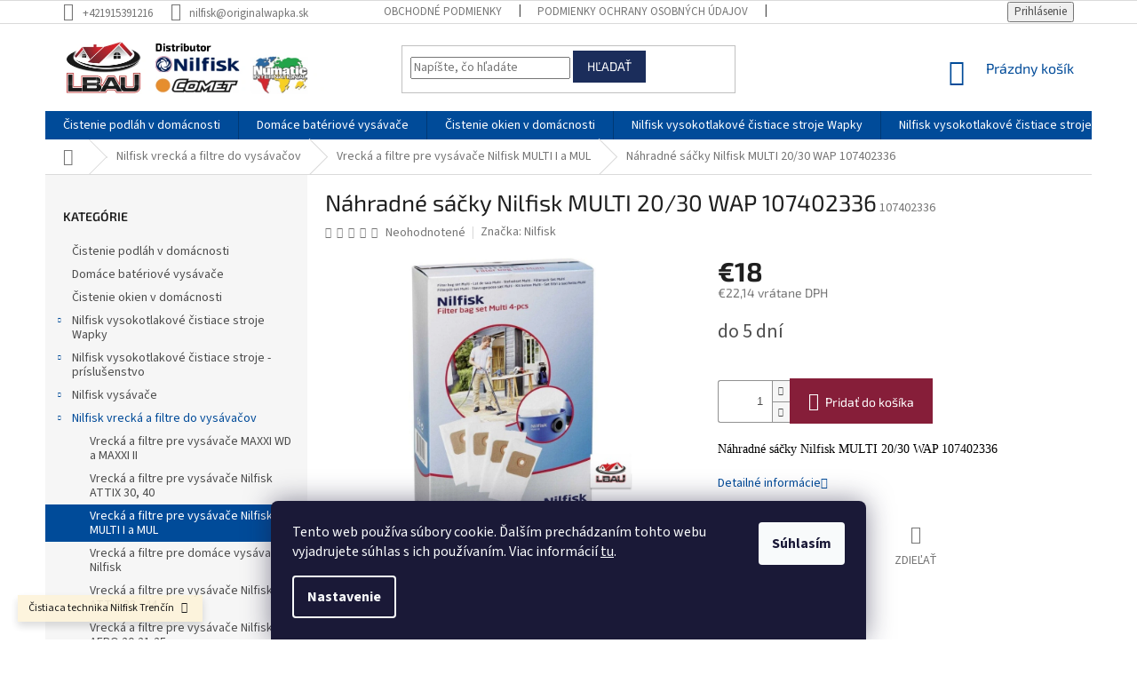

--- FILE ---
content_type: text/html; charset=utf-8
request_url: https://www.originalwapka.sk/nahradne-sacky-nilfisk-multi-20-30-wap-107402336/
body_size: 32237
content:
<!doctype html><html lang="sk" dir="ltr" class="header-background-light external-fonts-loaded"><head><meta charset="utf-8" /><meta name="viewport" content="width=device-width,initial-scale=1" /><title>Náhradné sáčky Nilfisk MULTI 20/30 WAP 107402336 - Originalwapka</title><link rel="preconnect" href="https://cdn.myshoptet.com" /><link rel="dns-prefetch" href="https://cdn.myshoptet.com" /><link rel="preload" href="https://cdn.myshoptet.com/prj/dist/master/cms/libs/jquery/jquery-1.11.3.min.js" as="script" /><link href="https://cdn.myshoptet.com/prj/dist/master/cms/templates/frontend_templates/shared/css/font-face/source-sans-3.css" rel="stylesheet"><link href="https://cdn.myshoptet.com/prj/dist/master/cms/templates/frontend_templates/shared/css/font-face/exo-2.css" rel="stylesheet"><link href="https://cdn.myshoptet.com/prj/dist/master/shop/dist/font-shoptet-11.css.62c94c7785ff2cea73b2.css" rel="stylesheet"><script>
dataLayer = [];
dataLayer.push({'shoptet' : {
    "pageId": 809,
    "pageType": "productDetail",
    "currency": "EUR",
    "currencyInfo": {
        "decimalSeparator": ",",
        "exchangeRate": 1,
        "priceDecimalPlaces": 2,
        "symbol": "\u20ac",
        "symbolLeft": 1,
        "thousandSeparator": " "
    },
    "language": "sk",
    "projectId": 425912,
    "product": {
        "id": 686,
        "guid": "85e672cc-72a9-11eb-af7c-0cc47a6c9370",
        "hasVariants": false,
        "codes": [
            {
                "code": 107402336
            }
        ],
        "code": "107402336",
        "name": "N\u00e1hradn\u00e9 s\u00e1\u010dky Nilfisk MULTI 20\/30 WAP 107402336",
        "appendix": "",
        "weight": 1,
        "manufacturer": "Nilfisk",
        "manufacturerGuid": "1EF5333DEC9D606EBF44DA0BA3DED3EE",
        "currentCategory": "Nilfisk vreck\u00e1 a filtre do vys\u00e1va\u010dov | Vreck\u00e1 a filtre pre vys\u00e1va\u010de Nilfisk MULTI I a MUL",
        "currentCategoryGuid": "4a6b1e89-72af-11eb-a5be-b8ca3a6063f8",
        "defaultCategory": "Nilfisk vreck\u00e1 a filtre do vys\u00e1va\u010dov | Vreck\u00e1 a filtre pre vys\u00e1va\u010de Nilfisk MULTI I a MUL",
        "defaultCategoryGuid": "4a6b1e89-72af-11eb-a5be-b8ca3a6063f8",
        "currency": "EUR",
        "priceWithVat": 22.140000000000001
    },
    "stocks": [
        {
            "id": "ext",
            "title": "Sklad",
            "isDeliveryPoint": 0,
            "visibleOnEshop": 1
        }
    ],
    "cartInfo": {
        "id": null,
        "freeShipping": false,
        "freeShippingFrom": 100,
        "leftToFreeGift": {
            "formattedPrice": "\u20ac0",
            "priceLeft": 0
        },
        "freeGift": false,
        "leftToFreeShipping": {
            "priceLeft": 100,
            "dependOnRegion": 0,
            "formattedPrice": "\u20ac100"
        },
        "discountCoupon": [],
        "getNoBillingShippingPrice": {
            "withoutVat": 0,
            "vat": 0,
            "withVat": 0
        },
        "cartItems": [],
        "taxMode": "ORDINARY"
    },
    "cart": [],
    "customer": {
        "priceRatio": 1,
        "priceListId": 1,
        "groupId": null,
        "registered": false,
        "mainAccount": false
    }
}});
dataLayer.push({'cookie_consent' : {
    "marketing": "denied",
    "analytics": "denied"
}});
document.addEventListener('DOMContentLoaded', function() {
    shoptet.consent.onAccept(function(agreements) {
        if (agreements.length == 0) {
            return;
        }
        dataLayer.push({
            'cookie_consent' : {
                'marketing' : (agreements.includes(shoptet.config.cookiesConsentOptPersonalisation)
                    ? 'granted' : 'denied'),
                'analytics': (agreements.includes(shoptet.config.cookiesConsentOptAnalytics)
                    ? 'granted' : 'denied')
            },
            'event': 'cookie_consent'
        });
    });
});
</script>
<meta property="og:type" content="website"><meta property="og:site_name" content="originalwapka.sk"><meta property="og:url" content="https://www.originalwapka.sk/nahradne-sacky-nilfisk-multi-20-30-wap-107402336/"><meta property="og:title" content="Náhradné sáčky Nilfisk MULTI 20/30 WAP 107402336 - Originalwapka"><meta name="author" content="Originalwapka"><meta name="web_author" content="Shoptet.sk"><meta name="dcterms.rightsHolder" content="www.originalwapka.sk"><meta name="robots" content="index,follow"><meta property="og:image" content="https://cdn.myshoptet.com/usr/www.originalwapka.sk/user/shop/big/686_nahradne-sacky-nilfisk-multi-20-30-wap-107402336.jpg?677e661e"><meta property="og:description" content="Náhradné sáčky Nilfisk MULTI 20/30 WAP 107402336"><meta name="description" content="Náhradné sáčky Nilfisk MULTI 20/30 WAP 107402336"><meta property="product:price:amount" content="22.14"><meta property="product:price:currency" content="EUR"><style>:root {--color-primary: #004B99;--color-primary-h: 211;--color-primary-s: 100%;--color-primary-l: 30%;--color-primary-hover: #1B2D5B;--color-primary-hover-h: 223;--color-primary-hover-s: 54%;--color-primary-hover-l: 23%;--color-secondary: #861E39;--color-secondary-h: 344;--color-secondary-s: 63%;--color-secondary-l: 32%;--color-secondary-hover: #004B99;--color-secondary-hover-h: 211;--color-secondary-hover-s: 100%;--color-secondary-hover-l: 30%;--color-tertiary: #1B2D5B;--color-tertiary-h: 223;--color-tertiary-s: 54%;--color-tertiary-l: 23%;--color-tertiary-hover: #1B2D5B;--color-tertiary-hover-h: 223;--color-tertiary-hover-s: 54%;--color-tertiary-hover-l: 23%;--color-header-background: #ffffff;--template-font: "Source Sans 3";--template-headings-font: "Exo 2";--header-background-url: none;--cookies-notice-background: #1A1937;--cookies-notice-color: #F8FAFB;--cookies-notice-button-hover: #f5f5f5;--cookies-notice-link-hover: #27263f;--templates-update-management-preview-mode-content: "Náhľad aktualizácií šablóny je aktívny pre váš prehliadač."}</style>
    
    <link href="https://cdn.myshoptet.com/prj/dist/master/shop/dist/main-11.less.5a24dcbbdabfd189c152.css" rel="stylesheet" />
        
    <script>var shoptet = shoptet || {};</script>
    <script src="https://cdn.myshoptet.com/prj/dist/master/shop/dist/main-3g-header.js.05f199e7fd2450312de2.js"></script>
<!-- User include --><!-- project html code header -->
<style type="text/css">
.flag.flag-discount {
      background-color: #1B2D5B;
}
</style>
<!-- /User include --><link rel="shortcut icon" href="/favicon.ico" type="image/x-icon" /><link rel="canonical" href="https://www.originalwapka.sk/nahradne-sacky-nilfisk-multi-20-30-wap-107402336/" />    <script>
        var _hwq = _hwq || [];
        _hwq.push(['setKey', '69EDB61FA9DD968C6D7D818A34F421B2']);
        _hwq.push(['setTopPos', '100']);
        _hwq.push(['showWidget', '21']);
        (function() {
            var ho = document.createElement('script');
            ho.src = 'https://sk.im9.cz/direct/i/gjs.php?n=wdgt&sak=69EDB61FA9DD968C6D7D818A34F421B2';
            var s = document.getElementsByTagName('script')[0]; s.parentNode.insertBefore(ho, s);
        })();
    </script>
    <!-- Global site tag (gtag.js) - Google Analytics -->
    <script async src="https://www.googletagmanager.com/gtag/js?id=G-Q2X08WZXCM"></script>
    <script>
        
        window.dataLayer = window.dataLayer || [];
        function gtag(){dataLayer.push(arguments);}
        

                    console.debug('default consent data');

            gtag('consent', 'default', {"ad_storage":"denied","analytics_storage":"denied","ad_user_data":"denied","ad_personalization":"denied","wait_for_update":500});
            dataLayer.push({
                'event': 'default_consent'
            });
        
        gtag('js', new Date());

                gtag('config', 'UA-29791371-1', { 'groups': "UA" });
        
                gtag('config', 'G-Q2X08WZXCM', {"groups":"GA4","send_page_view":false,"content_group":"productDetail","currency":"EUR","page_language":"sk"});
        
                gtag('config', 'AW-399561949');
        
        
        
        
        
                    gtag('event', 'page_view', {"send_to":"GA4","page_language":"sk","content_group":"productDetail","currency":"EUR"});
        
                gtag('set', 'currency', 'EUR');

        gtag('event', 'view_item', {
            "send_to": "UA",
            "items": [
                {
                    "id": "107402336",
                    "name": "N\u00e1hradn\u00e9 s\u00e1\u010dky Nilfisk MULTI 20\/30 WAP 107402336",
                    "category": "Nilfisk vreck\u00e1 a filtre do vys\u00e1va\u010dov \/ Vreck\u00e1 a filtre pre vys\u00e1va\u010de Nilfisk MULTI I a MUL",
                                        "brand": "Nilfisk",
                                                            "price": 18
                }
            ]
        });
        
        
        
        
        
                    gtag('event', 'view_item', {"send_to":"GA4","page_language":"sk","content_group":"productDetail","value":18,"currency":"EUR","items":[{"item_id":"107402336","item_name":"N\u00e1hradn\u00e9 s\u00e1\u010dky Nilfisk MULTI 20\/30 WAP 107402336","item_brand":"Nilfisk","item_category":"Nilfisk vreck\u00e1 a filtre do vys\u00e1va\u010dov","item_category2":"Vreck\u00e1 a filtre pre vys\u00e1va\u010de Nilfisk MULTI I a MUL","price":18,"quantity":1,"index":0}]});
        
        
        
        
        
        
        
        document.addEventListener('DOMContentLoaded', function() {
            if (typeof shoptet.tracking !== 'undefined') {
                for (var id in shoptet.tracking.bannersList) {
                    gtag('event', 'view_promotion', {
                        "send_to": "UA",
                        "promotions": [
                            {
                                "id": shoptet.tracking.bannersList[id].id,
                                "name": shoptet.tracking.bannersList[id].name,
                                "position": shoptet.tracking.bannersList[id].position
                            }
                        ]
                    });
                }
            }

            shoptet.consent.onAccept(function(agreements) {
                if (agreements.length !== 0) {
                    console.debug('gtag consent accept');
                    var gtagConsentPayload =  {
                        'ad_storage': agreements.includes(shoptet.config.cookiesConsentOptPersonalisation)
                            ? 'granted' : 'denied',
                        'analytics_storage': agreements.includes(shoptet.config.cookiesConsentOptAnalytics)
                            ? 'granted' : 'denied',
                                                                                                'ad_user_data': agreements.includes(shoptet.config.cookiesConsentOptPersonalisation)
                            ? 'granted' : 'denied',
                        'ad_personalization': agreements.includes(shoptet.config.cookiesConsentOptPersonalisation)
                            ? 'granted' : 'denied',
                        };
                    console.debug('update consent data', gtagConsentPayload);
                    gtag('consent', 'update', gtagConsentPayload);
                    dataLayer.push(
                        { 'event': 'update_consent' }
                    );
                }
            });
        });
    </script>
<script>
    (function(t, r, a, c, k, i, n, g) { t['ROIDataObject'] = k;
    t[k]=t[k]||function(){ (t[k].q=t[k].q||[]).push(arguments) },t[k].c=i;n=r.createElement(a),
    g=r.getElementsByTagName(a)[0];n.async=1;n.src=c;g.parentNode.insertBefore(n,g)
    })(window, document, 'script', '//www.heureka.sk/ocm/sdk.js?source=shoptet&version=2&page=product_detail', 'heureka', 'sk');

    heureka('set_user_consent', 0);
</script>
</head><body class="desktop id-809 in-vrecka-a-filtre-pre-vysavace-nilfisk-multi-i-a-mul template-11 type-product type-detail multiple-columns-body columns-3 ums_forms_redesign--off ums_a11y_category_page--on ums_discussion_rating_forms--off ums_flags_display_unification--on ums_a11y_login--on mobile-header-version-0"><noscript>
    <style>
        #header {
            padding-top: 0;
            position: relative !important;
            top: 0;
        }
        .header-navigation {
            position: relative !important;
        }
        .overall-wrapper {
            margin: 0 !important;
        }
        body:not(.ready) {
            visibility: visible !important;
        }
    </style>
    <div class="no-javascript">
        <div class="no-javascript__title">Musíte zmeniť nastavenie vášho prehliadača</div>
        <div class="no-javascript__text">Pozrite sa na: <a href="https://www.google.com/support/bin/answer.py?answer=23852">Ako povoliť JavaScript vo vašom prehliadači</a>.</div>
        <div class="no-javascript__text">Ak používate software na blokovanie reklám, možno bude potrebné, aby ste povolili JavaScript z tejto stránky.</div>
        <div class="no-javascript__text">Ďakujeme.</div>
    </div>
</noscript>

        <div id="fb-root"></div>
        <script>
            window.fbAsyncInit = function() {
                FB.init({
                    autoLogAppEvents : true,
                    xfbml            : true,
                    version          : 'v24.0'
                });
            };
        </script>
        <script async defer crossorigin="anonymous" src="https://connect.facebook.net/sk_SK/sdk.js#xfbml=1&version=v24.0"></script>    <div class="siteCookies siteCookies--bottom siteCookies--dark js-siteCookies" role="dialog" data-testid="cookiesPopup" data-nosnippet>
        <div class="siteCookies__form">
            <div class="siteCookies__content">
                <div class="siteCookies__text">
                    Tento web používa súbory cookie. Ďalším prechádzaním tohto webu vyjadrujete súhlas s ich používaním. Viac informácií <a href="https://425912.myshoptet.com/podmienky-ochrany-osobnych-udajov/" target="\">tu</a>.
                </div>
                <p class="siteCookies__links">
                    <button class="siteCookies__link js-cookies-settings" aria-label="Nastavenia cookies" data-testid="cookiesSettings">Nastavenie</button>
                </p>
            </div>
            <div class="siteCookies__buttonWrap">
                                <button class="siteCookies__button js-cookiesConsentSubmit" value="all" aria-label="Prijať cookies" data-testid="buttonCookiesAccept">Súhlasím</button>
            </div>
        </div>
        <script>
            document.addEventListener("DOMContentLoaded", () => {
                const siteCookies = document.querySelector('.js-siteCookies');
                document.addEventListener("scroll", shoptet.common.throttle(() => {
                    const st = document.documentElement.scrollTop;
                    if (st > 1) {
                        siteCookies.classList.add('siteCookies--scrolled');
                    } else {
                        siteCookies.classList.remove('siteCookies--scrolled');
                    }
                }, 100));
            });
        </script>
    </div>
<a href="#content" class="skip-link sr-only">Prejsť na obsah</a><div class="overall-wrapper"><div class="site-msg information"><div class="container"><div class="text">Čistiaca technika Nilfisk Trenčín</div><div class="close js-close-information-msg"></div></div></div><div class="user-action"><div class="container">
    <div class="user-action-in">
                    <div id="login" class="user-action-login popup-widget login-widget" role="dialog" aria-labelledby="loginHeading">
        <div class="popup-widget-inner">
                            <h2 id="loginHeading">Prihlásenie k vášmu účtu</h2><div id="customerLogin"><form action="/action/Customer/Login/" method="post" id="formLoginIncluded" class="csrf-enabled formLogin" data-testid="formLogin"><input type="hidden" name="referer" value="" /><div class="form-group"><div class="input-wrapper email js-validated-element-wrapper no-label"><input type="email" name="email" class="form-control" autofocus placeholder="E-mailová adresa (napr. jan@novak.sk)" data-testid="inputEmail" autocomplete="email" required /></div></div><div class="form-group"><div class="input-wrapper password js-validated-element-wrapper no-label"><input type="password" name="password" class="form-control" placeholder="Heslo" data-testid="inputPassword" autocomplete="current-password" required /><span class="no-display">Nemôžete vyplniť toto pole</span><input type="text" name="surname" value="" class="no-display" /></div></div><div class="form-group"><div class="login-wrapper"><button type="submit" class="btn btn-secondary btn-text btn-login" data-testid="buttonSubmit">Prihlásiť sa</button><div class="password-helper"><a href="/registracia/" data-testid="signup" rel="nofollow">Nová registrácia</a><a href="/klient/zabudnute-heslo/" rel="nofollow">Zabudnuté heslo</a></div></div></div></form>
</div>                    </div>
    </div>

                            <div id="cart-widget" class="user-action-cart popup-widget cart-widget loader-wrapper" data-testid="popupCartWidget" role="dialog" aria-hidden="true">
    <div class="popup-widget-inner cart-widget-inner place-cart-here">
        <div class="loader-overlay">
            <div class="loader"></div>
        </div>
    </div>

    <div class="cart-widget-button">
        <a href="/kosik/" class="btn btn-conversion" id="continue-order-button" rel="nofollow" data-testid="buttonNextStep">Pokračovať do košíka</a>
    </div>
</div>
            </div>
</div>
</div><div class="top-navigation-bar" data-testid="topNavigationBar">

    <div class="container">

        <div class="top-navigation-contacts">
            <strong>Zákaznícka podpora:</strong><a href="tel:+421915391216" class="project-phone" aria-label="Zavolať na +421915391216" data-testid="contactboxPhone"><span>+421915391216</span></a><a href="mailto:nilfisk@originalwapka.sk" class="project-email" data-testid="contactboxEmail"><span>nilfisk@originalwapka.sk</span></a>        </div>

                            <div class="top-navigation-menu">
                <div class="top-navigation-menu-trigger"></div>
                <ul class="top-navigation-bar-menu">
                                            <li class="top-navigation-menu-item-39">
                            <a href="/obchodne-podmienky/">Obchodné podmienky</a>
                        </li>
                                            <li class="top-navigation-menu-item-691">
                            <a href="/podmienky-ochrany-osobnych-udajov/">Podmienky ochrany osobných údajov</a>
                        </li>
                                            <li class="top-navigation-menu-item-1609">
                            <a href="/doprava-a-ceny-dopravy/">Doprava a ceny dopravy</a>
                        </li>
                                            <li class="top-navigation-menu-item-1612">
                            <a href="/o-nas/">O nás</a>
                        </li>
                                            <li class="top-navigation-menu-item-1618">
                            <a href="/servis/">Servis</a>
                        </li>
                                            <li class="top-navigation-menu-item-29">
                            <a href="/kontakty/">Kontakty</a>
                        </li>
                                    </ul>
                <ul class="top-navigation-bar-menu-helper"></ul>
            </div>
        
        <div class="top-navigation-tools">
            <div class="responsive-tools">
                <a href="#" class="toggle-window" data-target="search" aria-label="Hľadať" data-testid="linkSearchIcon"></a>
                                                            <a href="#" class="toggle-window" data-target="login"></a>
                                                    <a href="#" class="toggle-window" data-target="navigation" aria-label="Menu" data-testid="hamburgerMenu"></a>
            </div>
                        <button class="top-nav-button top-nav-button-login toggle-window" type="button" data-target="login" aria-haspopup="dialog" aria-controls="login" aria-expanded="false" data-testid="signin"><span>Prihlásenie</span></button>        </div>

    </div>

</div>
<header id="header"><div class="container navigation-wrapper">
    <div class="header-top">
        <div class="site-name-wrapper">
            <div class="site-name"><a href="/" data-testid="linkWebsiteLogo"><img src="https://cdn.myshoptet.com/usr/www.originalwapka.sk/user/logos/lbau_logo.png" alt="Originalwapka" fetchpriority="low" /></a></div>        </div>
        <div class="search" itemscope itemtype="https://schema.org/WebSite">
            <meta itemprop="headline" content="Vrecká a filtre pre vysávače Nilfisk MULTI I a MUL"/><meta itemprop="url" content="https://www.originalwapka.sk"/><meta itemprop="text" content="Náhradné sáčky Nilfisk MULTI 20/30 WAP 107402336"/>            <form action="/action/ProductSearch/prepareString/" method="post"
    id="formSearchForm" class="search-form compact-form js-search-main"
    itemprop="potentialAction" itemscope itemtype="https://schema.org/SearchAction" data-testid="searchForm">
    <fieldset>
        <meta itemprop="target"
            content="https://www.originalwapka.sk/vyhladavanie/?string={string}"/>
        <input type="hidden" name="language" value="sk"/>
        
            
<input
    type="search"
    name="string"
        class="query-input form-control search-input js-search-input"
    placeholder="Napíšte, čo hľadáte"
    autocomplete="off"
    required
    itemprop="query-input"
    aria-label="Vyhľadávanie"
    data-testid="searchInput"
>
            <button type="submit" class="btn btn-default" data-testid="searchBtn">Hľadať</button>
        
    </fieldset>
</form>
        </div>
        <div class="navigation-buttons">
                
    <a href="/kosik/" class="btn btn-icon toggle-window cart-count" data-target="cart" data-hover="true" data-redirect="true" data-testid="headerCart" rel="nofollow" aria-haspopup="dialog" aria-expanded="false" aria-controls="cart-widget">
        
                <span class="sr-only">Nákupný košík</span>
        
            <span class="cart-price visible-lg-inline-block" data-testid="headerCartPrice">
                                    Prázdny košík                            </span>
        
    
            </a>
        </div>
    </div>
    <nav id="navigation" aria-label="Hlavné menu" data-collapsible="true"><div class="navigation-in menu"><ul class="menu-level-1" role="menubar" data-testid="headerMenuItems"><li class="menu-item-878" role="none"><a href="/cistenie-podlah-v-domacnosti/" data-testid="headerMenuItem" role="menuitem" aria-expanded="false"><b>Čistenie podláh v domácnosti</b></a></li>
<li class="menu-item-884" role="none"><a href="/domace-bateriove-vysavace/" data-testid="headerMenuItem" role="menuitem" aria-expanded="false"><b>Domáce batériové vysávače</b></a></li>
<li class="menu-item-1516" role="none"><a href="/cistenie-okien-v-domacnosti/" data-testid="headerMenuItem" role="menuitem" aria-expanded="false"><b>Čistenie okien v domácnosti</b></a></li>
<li class="menu-item-758 ext" role="none"><a href="/nilfisk-vysokotlakove-cistiace-stroje-wapky/" data-testid="headerMenuItem" role="menuitem" aria-haspopup="true" aria-expanded="false"><b>Nilfisk vysokotlakové čistiace stroje Wapky</b><span class="submenu-arrow"></span></a><ul class="menu-level-2" aria-label="Nilfisk vysokotlakové čistiace stroje Wapky" tabindex="-1" role="menu"><li class="menu-item-887 has-third-level" role="none"><a href="/vysokotlakove-cistice-pre-dom-a-zahradu/" class="menu-image" data-testid="headerMenuItem" tabindex="-1" aria-hidden="true"><img src="data:image/svg+xml,%3Csvg%20width%3D%22140%22%20height%3D%22100%22%20xmlns%3D%22http%3A%2F%2Fwww.w3.org%2F2000%2Fsvg%22%3E%3C%2Fsvg%3E" alt="" aria-hidden="true" width="140" height="100"  data-src="https://cdn.myshoptet.com/prj/dist/master/cms/templates/frontend_templates/00/img/folder.svg" fetchpriority="low" /></a><div><a href="/vysokotlakove-cistice-pre-dom-a-zahradu/" data-testid="headerMenuItem" role="menuitem"><span>Vysokotlakové čističe pre dom a záhradu</span></a>
                                                    <ul class="menu-level-3" role="menu">
                                                                    <li class="menu-item-890" role="none">
                                        <a href="/rada-nilfisk-compact-c100--c110/" data-testid="headerMenuItem" role="menuitem">
                                            Rada Nilfisk Compact C100, C110</a>,                                    </li>
                                                                    <li class="menu-item-893" role="none">
                                        <a href="/rada-nilfisk-premium/" data-testid="headerMenuItem" role="menuitem">
                                            Rada Nilfisk PREMIUM</a>,                                    </li>
                                                                    <li class="menu-item-899" role="none">
                                        <a href="/rada-nilfisk-excelent-160-170/" data-testid="headerMenuItem" role="menuitem">
                                            Rada Nilfisk Excelent  160 a 170</a>,                                    </li>
                                                                    <li class="menu-item-902" role="none">
                                        <a href="/rada-nilfisk-core-125-5/" data-testid="headerMenuItem" role="menuitem">
                                            Rada Nilfisk Core 125-5</a>,                                    </li>
                                                                    <li class="menu-item-905" role="none">
                                        <a href="/rada-nilfisk-core-130-powercontrol/" data-testid="headerMenuItem" role="menuitem">
                                            Rada Nilfisk Core 130 PowerControl</a>,                                    </li>
                                                                    <li class="menu-item-908" role="none">
                                        <a href="/rada-nilfisk-core-140-powercontrol/" data-testid="headerMenuItem" role="menuitem">
                                            Rada Nilfisk Core 140 PowerControl</a>,                                    </li>
                                                                    <li class="menu-item-1623" role="none">
                                        <a href="/rada-nilfisk-core-150-powercontrol/" data-testid="headerMenuItem" role="menuitem">
                                            Rada Nilfisk Core 150 PowerControl</a>,                                    </li>
                                                                    <li class="menu-item-1061" role="none">
                                        <a href="/comet/" data-testid="headerMenuItem" role="menuitem">
                                            Comet</a>                                    </li>
                                                            </ul>
                        </div></li><li class="menu-item-761" role="none"><a href="/motorove-studenovodne-vysokotlakove-cistice-pohon-benzin-nafta/" class="menu-image" data-testid="headerMenuItem" tabindex="-1" aria-hidden="true"><img src="data:image/svg+xml,%3Csvg%20width%3D%22140%22%20height%3D%22100%22%20xmlns%3D%22http%3A%2F%2Fwww.w3.org%2F2000%2Fsvg%22%3E%3C%2Fsvg%3E" alt="" aria-hidden="true" width="140" height="100"  data-src="https://cdn.myshoptet.com/prj/dist/master/cms/templates/frontend_templates/00/img/folder.svg" fetchpriority="low" /></a><div><a href="/motorove-studenovodne-vysokotlakove-cistice-pohon-benzin-nafta/" data-testid="headerMenuItem" role="menuitem"><span>Motorové studenovodné vysokotlakové čističe - pohon Benzín , Nafta</span></a>
                        </div></li><li class="menu-item-764" role="none"><a href="/mtorove-horucovodne-vysokotlakove-cistice-pohon-benzin-nafta/" class="menu-image" data-testid="headerMenuItem" tabindex="-1" aria-hidden="true"><img src="data:image/svg+xml,%3Csvg%20width%3D%22140%22%20height%3D%22100%22%20xmlns%3D%22http%3A%2F%2Fwww.w3.org%2F2000%2Fsvg%22%3E%3C%2Fsvg%3E" alt="" aria-hidden="true" width="140" height="100"  data-src="https://cdn.myshoptet.com/prj/dist/master/cms/templates/frontend_templates/00/img/folder.svg" fetchpriority="low" /></a><div><a href="/mtorove-horucovodne-vysokotlakove-cistice-pohon-benzin-nafta/" data-testid="headerMenuItem" role="menuitem"><span>Motorové horúcovodné vysokotlakové čističe - pohon Benzín, Nafta</span></a>
                        </div></li><li class="menu-item-782" role="none"><a href="/vysokotlakove-cistice-profesionalne-horucovodne/" class="menu-image" data-testid="headerMenuItem" tabindex="-1" aria-hidden="true"><img src="data:image/svg+xml,%3Csvg%20width%3D%22140%22%20height%3D%22100%22%20xmlns%3D%22http%3A%2F%2Fwww.w3.org%2F2000%2Fsvg%22%3E%3C%2Fsvg%3E" alt="" aria-hidden="true" width="140" height="100"  data-src="https://cdn.myshoptet.com/prj/dist/master/cms/templates/frontend_templates/00/img/folder.svg" fetchpriority="low" /></a><div><a href="/vysokotlakove-cistice-profesionalne-horucovodne/" data-testid="headerMenuItem" role="menuitem"><span>Vysokotlakové čističe profesionálne - HORÚCOVODNÉ</span></a>
                        </div></li><li class="menu-item-785" role="none"><a href="/vysokotlakove-cistice-profesionalne-studenovodne/" class="menu-image" data-testid="headerMenuItem" tabindex="-1" aria-hidden="true"><img src="data:image/svg+xml,%3Csvg%20width%3D%22140%22%20height%3D%22100%22%20xmlns%3D%22http%3A%2F%2Fwww.w3.org%2F2000%2Fsvg%22%3E%3C%2Fsvg%3E" alt="" aria-hidden="true" width="140" height="100"  data-src="https://cdn.myshoptet.com/prj/dist/master/cms/templates/frontend_templates/00/img/folder.svg" fetchpriority="low" /></a><div><a href="/vysokotlakove-cistice-profesionalne-studenovodne/" data-testid="headerMenuItem" role="menuitem"><span>Vysokotlakové čističe profesionálne - STUDENOVODNÉ</span></a>
                        </div></li><li class="menu-item-788" role="none"><a href="/stacionarne-bez-ohrevu/" class="menu-image" data-testid="headerMenuItem" tabindex="-1" aria-hidden="true"><img src="data:image/svg+xml,%3Csvg%20width%3D%22140%22%20height%3D%22100%22%20xmlns%3D%22http%3A%2F%2Fwww.w3.org%2F2000%2Fsvg%22%3E%3C%2Fsvg%3E" alt="" aria-hidden="true" width="140" height="100"  data-src="https://cdn.myshoptet.com/prj/dist/master/cms/templates/frontend_templates/00/img/folder.svg" fetchpriority="low" /></a><div><a href="/stacionarne-bez-ohrevu/" data-testid="headerMenuItem" role="menuitem"><span>Stacionárne bez ohrevu</span></a>
                        </div></li><li class="menu-item-791" role="none"><a href="/stacionarne-s-ohrevom/" class="menu-image" data-testid="headerMenuItem" tabindex="-1" aria-hidden="true"><img src="data:image/svg+xml,%3Csvg%20width%3D%22140%22%20height%3D%22100%22%20xmlns%3D%22http%3A%2F%2Fwww.w3.org%2F2000%2Fsvg%22%3E%3C%2Fsvg%3E" alt="" aria-hidden="true" width="140" height="100"  data-src="https://cdn.myshoptet.com/prj/dist/master/cms/templates/frontend_templates/00/img/folder.svg" fetchpriority="low" /></a><div><a href="/stacionarne-s-ohrevom/" data-testid="headerMenuItem" role="menuitem"><span>Stacionárne s ohrevom</span></a>
                        </div></li><li class="menu-item-1226" role="none"><a href="/specialne-vt-stroje-nad-250-bar/" class="menu-image" data-testid="headerMenuItem" tabindex="-1" aria-hidden="true"><img src="data:image/svg+xml,%3Csvg%20width%3D%22140%22%20height%3D%22100%22%20xmlns%3D%22http%3A%2F%2Fwww.w3.org%2F2000%2Fsvg%22%3E%3C%2Fsvg%3E" alt="" aria-hidden="true" width="140" height="100"  data-src="https://cdn.myshoptet.com/prj/dist/master/cms/templates/frontend_templates/00/img/folder.svg" fetchpriority="low" /></a><div><a href="/specialne-vt-stroje-nad-250-bar/" data-testid="headerMenuItem" role="menuitem"><span>Špeciálne VT stroje nad 250 bar</span></a>
                        </div></li><li class="menu-item-794" role="none"><a href="/samoobsluzne-umyvacie-boxy/" class="menu-image" data-testid="headerMenuItem" tabindex="-1" aria-hidden="true"><img src="data:image/svg+xml,%3Csvg%20width%3D%22140%22%20height%3D%22100%22%20xmlns%3D%22http%3A%2F%2Fwww.w3.org%2F2000%2Fsvg%22%3E%3C%2Fsvg%3E" alt="" aria-hidden="true" width="140" height="100"  data-src="https://cdn.myshoptet.com/prj/dist/master/cms/templates/frontend_templates/00/img/folder.svg" fetchpriority="low" /></a><div><a href="/samoobsluzne-umyvacie-boxy/" data-testid="headerMenuItem" role="menuitem"><span>Samoobslužné umývacie boxy</span></a>
                        </div></li><li class="menu-item-1528" role="none"><a href="/nizkotlakove-cistice/" class="menu-image" data-testid="headerMenuItem" tabindex="-1" aria-hidden="true"><img src="data:image/svg+xml,%3Csvg%20width%3D%22140%22%20height%3D%22100%22%20xmlns%3D%22http%3A%2F%2Fwww.w3.org%2F2000%2Fsvg%22%3E%3C%2Fsvg%3E" alt="" aria-hidden="true" width="140" height="100"  data-src="https://cdn.myshoptet.com/prj/dist/master/cms/templates/frontend_templates/00/img/folder.svg" fetchpriority="low" /></a><div><a href="/nizkotlakove-cistice/" data-testid="headerMenuItem" role="menuitem"><span>Nízkotlakové čističe</span></a>
                        </div></li></ul></li>
<li class="menu-item-716 ext" role="none"><a href="/nilfisk-vysokotlakove-cistiace-stroje-prislusenstvo/" data-testid="headerMenuItem" role="menuitem" aria-haspopup="true" aria-expanded="false"><b>Nilfisk vysokotlakové čistiace stroje - príslušenstvo</b><span class="submenu-arrow"></span></a><ul class="menu-level-2" aria-label="Nilfisk vysokotlakové čistiace stroje - príslušenstvo" tabindex="-1" role="menu"><li class="menu-item-1280 has-third-level" role="none"><a href="/prislusenstvo-pre-dom-a-zahradu/" class="menu-image" data-testid="headerMenuItem" tabindex="-1" aria-hidden="true"><img src="data:image/svg+xml,%3Csvg%20width%3D%22140%22%20height%3D%22100%22%20xmlns%3D%22http%3A%2F%2Fwww.w3.org%2F2000%2Fsvg%22%3E%3C%2Fsvg%3E" alt="" aria-hidden="true" width="140" height="100"  data-src="https://cdn.myshoptet.com/prj/dist/master/cms/templates/frontend_templates/00/img/folder.svg" fetchpriority="low" /></a><div><a href="/prislusenstvo-pre-dom-a-zahradu/" data-testid="headerMenuItem" role="menuitem"><span>Príslušenstvo pre dom a záhradu</span></a>
                                                    <ul class="menu-level-3" role="menu">
                                                                    <li class="menu-item-1283" role="none">
                                        <a href="/vysokotlakove-hadice/" data-testid="headerMenuItem" role="menuitem">
                                            Vysokotlakové hadice</a>,                                    </li>
                                                                    <li class="menu-item-1286" role="none">
                                        <a href="/cistice-trubiek/" data-testid="headerMenuItem" role="menuitem">
                                            Čističe trubiek</a>,                                    </li>
                                                                    <li class="menu-item-1289" role="none">
                                        <a href="/vysokotlakove-trysky/" data-testid="headerMenuItem" role="menuitem">
                                            Vysokotlakové trysky</a>,                                    </li>
                                                                    <li class="menu-item-1292" role="none">
                                        <a href="/napenovacie-nastavce-a-ich-pripojenie/" data-testid="headerMenuItem" role="menuitem">
                                            Napeňovacie nástavce a ich pripojenie</a>,                                    </li>
                                                                    <li class="menu-item-1295" role="none">
                                        <a href="/plosne-cistice-podlah-pevne-a-rotacne-kefy/" data-testid="headerMenuItem" role="menuitem">
                                            Plošné čističe podláh,pevné a rotačné kefy</a>,                                    </li>
                                                                    <li class="menu-item-1298" role="none">
                                        <a href="/opravne-sady-a-o-kruzky/" data-testid="headerMenuItem" role="menuitem">
                                            Opravné sady a O-krúžky</a>,                                    </li>
                                                                    <li class="menu-item-1301" role="none">
                                        <a href="/vysokotlakove-pistole-a-nastavce/" data-testid="headerMenuItem" role="menuitem">
                                            Vysokotlakové pištole a nástavce</a>,                                    </li>
                                                                    <li class="menu-item-1304" role="none">
                                        <a href="/redukcie-prislusenstva-inych-vyrobcov/" data-testid="headerMenuItem" role="menuitem">
                                            Redukcie príslušenstva iných výrobcov</a>,                                    </li>
                                                                    <li class="menu-item-1307" role="none">
                                        <a href="/pieskovacie-nastavce-a-ich-prislusenstvo/" data-testid="headerMenuItem" role="menuitem">
                                            Pieskovacie nástavce a ich príslušenstvo</a>,                                    </li>
                                                                    <li class="menu-item-1310" role="none">
                                        <a href="/sady-prislusenstva-filtre-uchytenie-na-stenu-a-spatne-ventily/" data-testid="headerMenuItem" role="menuitem">
                                            Sady príslušenstva,filtre,uchytenie na stenu a spätné ventily</a>,                                    </li>
                                                                    <li class="menu-item-1531" role="none">
                                        <a href="/hobby-cistiace-prostriedky/" data-testid="headerMenuItem" role="menuitem">
                                            Hobby čistiace prostriedky</a>                                    </li>
                                                            </ul>
                        </div></li><li class="menu-item-728 has-third-level" role="none"><a href="/prislusenstvo-pre-profesionalne-stroje/" class="menu-image" data-testid="headerMenuItem" tabindex="-1" aria-hidden="true"><img src="data:image/svg+xml,%3Csvg%20width%3D%22140%22%20height%3D%22100%22%20xmlns%3D%22http%3A%2F%2Fwww.w3.org%2F2000%2Fsvg%22%3E%3C%2Fsvg%3E" alt="" aria-hidden="true" width="140" height="100"  data-src="https://cdn.myshoptet.com/prj/dist/master/cms/templates/frontend_templates/00/img/folder.svg" fetchpriority="low" /></a><div><a href="/prislusenstvo-pre-profesionalne-stroje/" data-testid="headerMenuItem" role="menuitem"><span>Príslušenstvo pre profesionálne stroje</span></a>
                                                    <ul class="menu-level-3" role="menu">
                                                                    <li class="menu-item-731" role="none">
                                        <a href="/pracovne-vysokotlakove-nastavce--pieskovacie-nasta/" data-testid="headerMenuItem" role="menuitem">
                                            Pracovné vysokotlakové nástavce, pieskovacie násta</a>,                                    </li>
                                                                    <li class="menu-item-737" role="none">
                                        <a href="/hadicove-spojky-rychlospojky--vt-pistole-vodne/" data-testid="headerMenuItem" role="menuitem">
                                            Hadicové spojky , rýchlospojky, VT pištole , vodné</a>,                                    </li>
                                                                    <li class="menu-item-755" role="none">
                                        <a href="/vysokotlakove-hadice-a-cistice-trubiek/" data-testid="headerMenuItem" role="menuitem">
                                            Vysokotlakové hadice a čističe trubiek</a>,                                    </li>
                                                                    <li class="menu-item-767" role="none">
                                        <a href="/napenovacie-nastavce-a-chemicke-injektory/" data-testid="headerMenuItem" role="menuitem">
                                            Napeňovacie nástavce a chemické injektory</a>,                                    </li>
                                                                    <li class="menu-item-1046" role="none">
                                        <a href="/kefy-a-rotacne-kefy/" data-testid="headerMenuItem" role="menuitem">
                                            Kefy a rotačné kefy</a>,                                    </li>
                                                                    <li class="menu-item-1322" role="none">
                                        <a href="/vysokotlakove-pistole-rychlospojky-hadicove-spojky-a-ostatne-prislusenstvo/" data-testid="headerMenuItem" role="menuitem">
                                            Vysokotlakové pištole,rýchlospojky,hadicové spojky a ostatné príslušenstvo</a>,                                    </li>
                                                                    <li class="menu-item-1325" role="none">
                                        <a href="/navijaky-vt-hadic-vodne-filtre-a-plosne-cistice-podlah-fasad-a-striech/" data-testid="headerMenuItem" role="menuitem">
                                            Navijaky VT hadíc,vodné filtre a plošné čističe podláh,fasád a striech</a>,                                    </li>
                                                                    <li class="menu-item-1328" role="none">
                                        <a href="/vysokotlakove-ploche-a-rotacne-trysky/" data-testid="headerMenuItem" role="menuitem">
                                            Vysokotlakové ploché a rotačné trysky</a>,                                    </li>
                                                                    <li class="menu-item-1331" role="none">
                                        <a href="/rotacne-trysky-do-300-bar/" data-testid="headerMenuItem" role="menuitem">
                                            Rotačné trysky do 300 bar</a>,                                    </li>
                                                                    <li class="menu-item-1337" role="none">
                                        <a href="/trysky-pre-cistice-trubiek/" data-testid="headerMenuItem" role="menuitem">
                                            Trysky pre čističe trubiek</a>                                    </li>
                                                            </ul>
                        </div></li></ul></li>
<li class="menu-item-773 ext" role="none"><a href="/nilfisk-vysavace/" data-testid="headerMenuItem" role="menuitem" aria-haspopup="true" aria-expanded="false"><b>Nilfisk vysávače</b><span class="submenu-arrow"></span></a><ul class="menu-level-2" aria-label="Nilfisk vysávače" tabindex="-1" role="menu"><li class="menu-item-1438 has-third-level" role="none"><a href="/mokrosuche-vysavanie/" class="menu-image" data-testid="headerMenuItem" tabindex="-1" aria-hidden="true"><img src="data:image/svg+xml,%3Csvg%20width%3D%22140%22%20height%3D%22100%22%20xmlns%3D%22http%3A%2F%2Fwww.w3.org%2F2000%2Fsvg%22%3E%3C%2Fsvg%3E" alt="" aria-hidden="true" width="140" height="100"  data-src="https://cdn.myshoptet.com/prj/dist/master/cms/templates/frontend_templates/00/img/folder.svg" fetchpriority="low" /></a><div><a href="/mokrosuche-vysavanie/" data-testid="headerMenuItem" role="menuitem"><span>Mokrosuché vysávanie</span></a>
                                                    <ul class="menu-level-3" role="menu">
                                                                    <li class="menu-item-1444" role="none">
                                        <a href="/hobby-vysavace/" data-testid="headerMenuItem" role="menuitem">
                                            Hobby vysávače</a>,                                    </li>
                                                                    <li class="menu-item-1447" role="none">
                                        <a href="/profesionalne-vysavace/" data-testid="headerMenuItem" role="menuitem">
                                            Profesionálne vysávače</a>,                                    </li>
                                                                    <li class="menu-item-1450" role="none">
                                        <a href="/priemyselne-vysavace/" data-testid="headerMenuItem" role="menuitem">
                                            Priemyselné vysávače</a>                                    </li>
                                                            </ul>
                        </div></li><li class="menu-item-815 has-third-level" role="none"><a href="/suche-vysavanie/" class="menu-image" data-testid="headerMenuItem" tabindex="-1" aria-hidden="true"><img src="data:image/svg+xml,%3Csvg%20width%3D%22140%22%20height%3D%22100%22%20xmlns%3D%22http%3A%2F%2Fwww.w3.org%2F2000%2Fsvg%22%3E%3C%2Fsvg%3E" alt="" aria-hidden="true" width="140" height="100"  data-src="https://cdn.myshoptet.com/prj/dist/master/cms/templates/frontend_templates/00/img/folder.svg" fetchpriority="low" /></a><div><a href="/suche-vysavanie/" data-testid="headerMenuItem" role="menuitem"><span>Suché vysávanie</span></a>
                                                    <ul class="menu-level-3" role="menu">
                                                                    <li class="menu-item-839" role="none">
                                        <a href="/profesionalne-kancelarske/" data-testid="headerMenuItem" role="menuitem">
                                            Profesionálne kancelárske</a>,                                    </li>
                                                                    <li class="menu-item-842" role="none">
                                        <a href="/profesionalne-hotelove/" data-testid="headerMenuItem" role="menuitem">
                                            Profesionálne hotelové</a>,                                    </li>
                                                                    <li class="menu-item-860" role="none">
                                        <a href="/domace-vysavace/" data-testid="headerMenuItem" role="menuitem">
                                            Domáce vysávače</a>,                                    </li>
                                                                    <li class="menu-item-863" role="none">
                                        <a href="/vertikalne-vysavace/" data-testid="headerMenuItem" role="menuitem">
                                            Vertikálne vysávače</a>,                                    </li>
                                                                    <li class="menu-item-869" role="none">
                                        <a href="/vysavace-pre-alergikov/" data-testid="headerMenuItem" role="menuitem">
                                            Vysávače pre alergikov</a>                                    </li>
                                                            </ul>
                        </div></li><li class="menu-item-1453 has-third-level" role="none"><a href="/bezpecnostne-vysavace-trieda-m-h-azbest-a-zona-z22/" class="menu-image" data-testid="headerMenuItem" tabindex="-1" aria-hidden="true"><img src="data:image/svg+xml,%3Csvg%20width%3D%22140%22%20height%3D%22100%22%20xmlns%3D%22http%3A%2F%2Fwww.w3.org%2F2000%2Fsvg%22%3E%3C%2Fsvg%3E" alt="" aria-hidden="true" width="140" height="100"  data-src="https://cdn.myshoptet.com/prj/dist/master/cms/templates/frontend_templates/00/img/folder.svg" fetchpriority="low" /></a><div><a href="/bezpecnostne-vysavace-trieda-m-h-azbest-a-zona-z22/" data-testid="headerMenuItem" role="menuitem"><span>Bezpečnostné vysávače - Trieda M,H,AZBEST a Zóna Z22</span></a>
                                                    <ul class="menu-level-3" role="menu">
                                                                    <li class="menu-item-1456" role="none">
                                        <a href="/vysavace-prachovej-triedy-m/" data-testid="headerMenuItem" role="menuitem">
                                            Vysávače prachovej triedy M</a>,                                    </li>
                                                                    <li class="menu-item-1459" role="none">
                                        <a href="/vysavace-prachovej-triedy-h-a-azbest/" data-testid="headerMenuItem" role="menuitem">
                                            Vysávače prachovej triedy H a AZBEST</a>,                                    </li>
                                                                    <li class="menu-item-1462" role="none">
                                        <a href="/vysavace-atex-z22-vybusny-prach/" data-testid="headerMenuItem" role="menuitem">
                                            Vysávače ATEX Z22 - Výbušný prach</a>,                                    </li>
                                                                    <li class="menu-item-1465" role="none">
                                        <a href="/bezpecnostne-vysavace-nilfisk-vhs-a-ivb/" data-testid="headerMenuItem" role="menuitem">
                                            Bezpečnostné vysávače Nilfisk VHS a IVB</a>                                    </li>
                                                            </ul>
                        </div></li><li class="menu-item-851 has-third-level" role="none"><a href="/specialne-vysavace/" class="menu-image" data-testid="headerMenuItem" tabindex="-1" aria-hidden="true"><img src="data:image/svg+xml,%3Csvg%20width%3D%22140%22%20height%3D%22100%22%20xmlns%3D%22http%3A%2F%2Fwww.w3.org%2F2000%2Fsvg%22%3E%3C%2Fsvg%3E" alt="" aria-hidden="true" width="140" height="100"  data-src="https://cdn.myshoptet.com/prj/dist/master/cms/templates/frontend_templates/00/img/folder.svg" fetchpriority="low" /></a><div><a href="/specialne-vysavace/" data-testid="headerMenuItem" role="menuitem"><span>Špeciálne vysávače</span></a>
                                                    <ul class="menu-level-3" role="menu">
                                                                    <li class="menu-item-977" role="none">
                                        <a href="/vysavace-pre-obrabacie-stroje/" data-testid="headerMenuItem" role="menuitem">
                                            Vysávače pre obrábacie stroje</a>                                    </li>
                                                            </ul>
                        </div></li><li class="menu-item-866" role="none"><a href="/suche-vysavanie-priemyselne/" class="menu-image" data-testid="headerMenuItem" tabindex="-1" aria-hidden="true"><img src="data:image/svg+xml,%3Csvg%20width%3D%22140%22%20height%3D%22100%22%20xmlns%3D%22http%3A%2F%2Fwww.w3.org%2F2000%2Fsvg%22%3E%3C%2Fsvg%3E" alt="" aria-hidden="true" width="140" height="100"  data-src="https://cdn.myshoptet.com/prj/dist/master/cms/templates/frontend_templates/00/img/folder.svg" fetchpriority="low" /></a><div><a href="/suche-vysavanie-priemyselne/" data-testid="headerMenuItem" role="menuitem"><span>Suché vysávanie - Priemyselné</span></a>
                        </div></li><li class="menu-item-1049" role="none"><a href="/samoobsluzne-vysavace/" class="menu-image" data-testid="headerMenuItem" tabindex="-1" aria-hidden="true"><img src="data:image/svg+xml,%3Csvg%20width%3D%22140%22%20height%3D%22100%22%20xmlns%3D%22http%3A%2F%2Fwww.w3.org%2F2000%2Fsvg%22%3E%3C%2Fsvg%3E" alt="" aria-hidden="true" width="140" height="100"  data-src="https://cdn.myshoptet.com/prj/dist/master/cms/templates/frontend_templates/00/img/folder.svg" fetchpriority="low" /></a><div><a href="/samoobsluzne-vysavace/" data-testid="headerMenuItem" role="menuitem"><span>Samoobslužné vysávače</span></a>
                        </div></li><li class="menu-item-1073" role="none"><a href="/bateriove-vysavace/" class="menu-image" data-testid="headerMenuItem" tabindex="-1" aria-hidden="true"><img src="data:image/svg+xml,%3Csvg%20width%3D%22140%22%20height%3D%22100%22%20xmlns%3D%22http%3A%2F%2Fwww.w3.org%2F2000%2Fsvg%22%3E%3C%2Fsvg%3E" alt="" aria-hidden="true" width="140" height="100"  data-src="https://cdn.myshoptet.com/prj/dist/master/cms/templates/frontend_templates/00/img/folder.svg" fetchpriority="low" /></a><div><a href="/bateriove-vysavace/" data-testid="headerMenuItem" role="menuitem"><span>Batériové vysávače</span></a>
                        </div></li><li class="menu-item-1097" role="none"><a href="/mokre-vysavanie/" class="menu-image" data-testid="headerMenuItem" tabindex="-1" aria-hidden="true"><img src="data:image/svg+xml,%3Csvg%20width%3D%22140%22%20height%3D%22100%22%20xmlns%3D%22http%3A%2F%2Fwww.w3.org%2F2000%2Fsvg%22%3E%3C%2Fsvg%3E" alt="" aria-hidden="true" width="140" height="100"  data-src="https://cdn.myshoptet.com/prj/dist/master/cms/templates/frontend_templates/00/img/folder.svg" fetchpriority="low" /></a><div><a href="/mokre-vysavanie/" data-testid="headerMenuItem" role="menuitem"><span>Mokré vysávanie</span></a>
                        </div></li></ul></li>
<li class="menu-item-710 ext" role="none"><a href="/nilfisk-vrecka-a-filtre-do-vysavacov/" data-testid="headerMenuItem" role="menuitem" aria-haspopup="true" aria-expanded="false"><b>Nilfisk vrecká a filtre do vysávačov</b><span class="submenu-arrow"></span></a><ul class="menu-level-2" aria-label="Nilfisk vrecká a filtre do vysávačov" tabindex="-1" role="menu"><li class="menu-item-713" role="none"><a href="/vrecka-a-filtre-pre-vysavace-maxxi-wd-a-maxxi-ii/" class="menu-image" data-testid="headerMenuItem" tabindex="-1" aria-hidden="true"><img src="data:image/svg+xml,%3Csvg%20width%3D%22140%22%20height%3D%22100%22%20xmlns%3D%22http%3A%2F%2Fwww.w3.org%2F2000%2Fsvg%22%3E%3C%2Fsvg%3E" alt="" aria-hidden="true" width="140" height="100"  data-src="https://cdn.myshoptet.com/prj/dist/master/cms/templates/frontend_templates/00/img/folder.svg" fetchpriority="low" /></a><div><a href="/vrecka-a-filtre-pre-vysavace-maxxi-wd-a-maxxi-ii/" data-testid="headerMenuItem" role="menuitem"><span>Vrecká a filtre pre vysávače MAXXI WD a MAXXI II</span></a>
                        </div></li><li class="menu-item-803" role="none"><a href="/vrecka-a-filtre-pre-vysavace-nilfisk-attix--30--40/" class="menu-image" data-testid="headerMenuItem" tabindex="-1" aria-hidden="true"><img src="data:image/svg+xml,%3Csvg%20width%3D%22140%22%20height%3D%22100%22%20xmlns%3D%22http%3A%2F%2Fwww.w3.org%2F2000%2Fsvg%22%3E%3C%2Fsvg%3E" alt="" aria-hidden="true" width="140" height="100"  data-src="https://cdn.myshoptet.com/prj/dist/master/cms/templates/frontend_templates/00/img/folder.svg" fetchpriority="low" /></a><div><a href="/vrecka-a-filtre-pre-vysavace-nilfisk-attix--30--40/" data-testid="headerMenuItem" role="menuitem"><span>Vrecká a filtre pre vysávače Nilfisk ATTIX  30, 40</span></a>
                        </div></li><li class="menu-item-809 active" role="none"><a href="/vrecka-a-filtre-pre-vysavace-nilfisk-multi-i-a-mul/" class="menu-image" data-testid="headerMenuItem" tabindex="-1" aria-hidden="true"><img src="data:image/svg+xml,%3Csvg%20width%3D%22140%22%20height%3D%22100%22%20xmlns%3D%22http%3A%2F%2Fwww.w3.org%2F2000%2Fsvg%22%3E%3C%2Fsvg%3E" alt="" aria-hidden="true" width="140" height="100"  data-src="https://cdn.myshoptet.com/prj/dist/master/cms/templates/frontend_templates/00/img/folder.svg" fetchpriority="low" /></a><div><a href="/vrecka-a-filtre-pre-vysavace-nilfisk-multi-i-a-mul/" data-testid="headerMenuItem" role="menuitem"><span>Vrecká a filtre pre vysávače Nilfisk MULTI I a MUL</span></a>
                        </div></li><li class="menu-item-812" role="none"><a href="/vrecka-a-filtre-pre-domace-vysavace-nilfisk/" class="menu-image" data-testid="headerMenuItem" tabindex="-1" aria-hidden="true"><img src="data:image/svg+xml,%3Csvg%20width%3D%22140%22%20height%3D%22100%22%20xmlns%3D%22http%3A%2F%2Fwww.w3.org%2F2000%2Fsvg%22%3E%3C%2Fsvg%3E" alt="" aria-hidden="true" width="140" height="100"  data-src="https://cdn.myshoptet.com/prj/dist/master/cms/templates/frontend_templates/00/img/folder.svg" fetchpriority="low" /></a><div><a href="/vrecka-a-filtre-pre-domace-vysavace-nilfisk/" data-testid="headerMenuItem" role="menuitem"><span>Vrecká a filtre pre domáce vysávače Nilfisk</span></a>
                        </div></li><li class="menu-item-854" role="none"><a href="/vrecka-a-filtre-pre-vysavace-nilfisk-attix-33-44/" class="menu-image" data-testid="headerMenuItem" tabindex="-1" aria-hidden="true"><img src="data:image/svg+xml,%3Csvg%20width%3D%22140%22%20height%3D%22100%22%20xmlns%3D%22http%3A%2F%2Fwww.w3.org%2F2000%2Fsvg%22%3E%3C%2Fsvg%3E" alt="" aria-hidden="true" width="140" height="100"  data-src="https://cdn.myshoptet.com/prj/dist/master/cms/templates/frontend_templates/00/img/folder.svg" fetchpriority="low" /></a><div><a href="/vrecka-a-filtre-pre-vysavace-nilfisk-attix-33-44/" data-testid="headerMenuItem" role="menuitem"><span>Vrecká a filtre pre vysávače Nilfisk ATTIX 33 , 44</span></a>
                        </div></li><li class="menu-item-872" role="none"><a href="/vrecka-a-filtre-pre-vysavace-nilfisk-aero-20-21-25/" class="menu-image" data-testid="headerMenuItem" tabindex="-1" aria-hidden="true"><img src="data:image/svg+xml,%3Csvg%20width%3D%22140%22%20height%3D%22100%22%20xmlns%3D%22http%3A%2F%2Fwww.w3.org%2F2000%2Fsvg%22%3E%3C%2Fsvg%3E" alt="" aria-hidden="true" width="140" height="100"  data-src="https://cdn.myshoptet.com/prj/dist/master/cms/templates/frontend_templates/00/img/folder.svg" fetchpriority="low" /></a><div><a href="/vrecka-a-filtre-pre-vysavace-nilfisk-aero-20-21-25/" data-testid="headerMenuItem" role="menuitem"><span>Vrecká a filtre pre vysávače Nilfisk AERO 20,21,25</span></a>
                        </div></li><li class="menu-item-914" role="none"><a href="/vrecka-a-filtre-pre-vysavace-nilfisk-gd930-vp930-uz934--vp600--gd5-a-10-gwd300-a-wd3/" class="menu-image" data-testid="headerMenuItem" tabindex="-1" aria-hidden="true"><img src="data:image/svg+xml,%3Csvg%20width%3D%22140%22%20height%3D%22100%22%20xmlns%3D%22http%3A%2F%2Fwww.w3.org%2F2000%2Fsvg%22%3E%3C%2Fsvg%3E" alt="" aria-hidden="true" width="140" height="100"  data-src="https://cdn.myshoptet.com/prj/dist/master/cms/templates/frontend_templates/00/img/folder.svg" fetchpriority="low" /></a><div><a href="/vrecka-a-filtre-pre-vysavace-nilfisk-gd930-vp930-uz934--vp600--gd5-a-10-gwd300-a-wd3/" data-testid="headerMenuItem" role="menuitem"><span>Vrecká a filtre pre vysávače Nilfisk GD930,VP930,UZ934, VP600, GD5 a 10 , GWD300 a WD3,</span></a>
                        </div></li><li class="menu-item-962" role="none"><a href="/vrecka-a-filtre-pre-vysavace-nilfisk-buddy-i-a-bud/" class="menu-image" data-testid="headerMenuItem" tabindex="-1" aria-hidden="true"><img src="data:image/svg+xml,%3Csvg%20width%3D%22140%22%20height%3D%22100%22%20xmlns%3D%22http%3A%2F%2Fwww.w3.org%2F2000%2Fsvg%22%3E%3C%2Fsvg%3E" alt="" aria-hidden="true" width="140" height="100"  data-src="https://cdn.myshoptet.com/prj/dist/master/cms/templates/frontend_templates/00/img/folder.svg" fetchpriority="low" /></a><div><a href="/vrecka-a-filtre-pre-vysavace-nilfisk-buddy-i-a-bud/" data-testid="headerMenuItem" role="menuitem"><span>Vrecká a filtre pre vysávače Nilfisk BUDDY I a BUD</span></a>
                        </div></li><li class="menu-item-1552" role="none"><a href="/vrecka-a-filtre-pre-vysavace-nilfisk-saltix--saltix3--saltix-10--vp300--vp100/" class="menu-image" data-testid="headerMenuItem" tabindex="-1" aria-hidden="true"><img src="data:image/svg+xml,%3Csvg%20width%3D%22140%22%20height%3D%22100%22%20xmlns%3D%22http%3A%2F%2Fwww.w3.org%2F2000%2Fsvg%22%3E%3C%2Fsvg%3E" alt="" aria-hidden="true" width="140" height="100"  data-src="https://cdn.myshoptet.com/prj/dist/master/cms/templates/frontend_templates/00/img/folder.svg" fetchpriority="low" /></a><div><a href="/vrecka-a-filtre-pre-vysavace-nilfisk-saltix--saltix3--saltix-10--vp300--vp100/" data-testid="headerMenuItem" role="menuitem"><span>Vrecká a filtre pre vysávače Nilfisk Saltix, Saltix3, Saltix 10, VP300, VP100</span></a>
                        </div></li><li class="menu-item-1555" role="none"><a href="/vrecka-a-filtre-pre-vysavace-nilfisk-wap-sq/" class="menu-image" data-testid="headerMenuItem" tabindex="-1" aria-hidden="true"><img src="data:image/svg+xml,%3Csvg%20width%3D%22140%22%20height%3D%22100%22%20xmlns%3D%22http%3A%2F%2Fwww.w3.org%2F2000%2Fsvg%22%3E%3C%2Fsvg%3E" alt="" aria-hidden="true" width="140" height="100"  data-src="https://cdn.myshoptet.com/prj/dist/master/cms/templates/frontend_templates/00/img/folder.svg" fetchpriority="low" /></a><div><a href="/vrecka-a-filtre-pre-vysavace-nilfisk-wap-sq/" data-testid="headerMenuItem" role="menuitem"><span>Vrecká a filtre pre vysávače Nilfisk WAP SQ</span></a>
                        </div></li><li class="menu-item-1558" role="none"><a href="/vrecka-a-filtre-pre-vysavace-nilfisk-gm/" class="menu-image" data-testid="headerMenuItem" tabindex="-1" aria-hidden="true"><img src="data:image/svg+xml,%3Csvg%20width%3D%22140%22%20height%3D%22100%22%20xmlns%3D%22http%3A%2F%2Fwww.w3.org%2F2000%2Fsvg%22%3E%3C%2Fsvg%3E" alt="" aria-hidden="true" width="140" height="100"  data-src="https://cdn.myshoptet.com/prj/dist/master/cms/templates/frontend_templates/00/img/folder.svg" fetchpriority="low" /></a><div><a href="/vrecka-a-filtre-pre-vysavace-nilfisk-gm/" data-testid="headerMenuItem" role="menuitem"><span>Vrecká a filtre pre vysávače Nilfisk GM</span></a>
                        </div></li><li class="menu-item-1591" role="none"><a href="/vrecka-a-filtre-pre-vysavace-nilfisk-gu-305--gu-355-a-gu-455/" class="menu-image" data-testid="headerMenuItem" tabindex="-1" aria-hidden="true"><img src="data:image/svg+xml,%3Csvg%20width%3D%22140%22%20height%3D%22100%22%20xmlns%3D%22http%3A%2F%2Fwww.w3.org%2F2000%2Fsvg%22%3E%3C%2Fsvg%3E" alt="" aria-hidden="true" width="140" height="100"  data-src="https://cdn.myshoptet.com/prj/dist/master/cms/templates/frontend_templates/00/img/folder.svg" fetchpriority="low" /></a><div><a href="/vrecka-a-filtre-pre-vysavace-nilfisk-gu-305--gu-355-a-gu-455/" data-testid="headerMenuItem" role="menuitem"><span>Vrecká a filtre pre vysávače Nilfisk GU 305, GU 355 a GU 455</span></a>
                        </div></li></ul></li>
<li class="menu-item-797 ext" role="none"><a href="/nilfisk-prislusenstvo-vysavacov/" data-testid="headerMenuItem" role="menuitem" aria-haspopup="true" aria-expanded="false"><b>Nilfisk príslušenstvo vysávačov</b><span class="submenu-arrow"></span></a><ul class="menu-level-2" aria-label="Nilfisk príslušenstvo vysávačov" tabindex="-1" role="menu"><li class="menu-item-920" role="none"><a href="/profi-hadicovy-system-prislusenstva-dn27/" class="menu-image" data-testid="headerMenuItem" tabindex="-1" aria-hidden="true"><img src="data:image/svg+xml,%3Csvg%20width%3D%22140%22%20height%3D%22100%22%20xmlns%3D%22http%3A%2F%2Fwww.w3.org%2F2000%2Fsvg%22%3E%3C%2Fsvg%3E" alt="" aria-hidden="true" width="140" height="100"  data-src="https://cdn.myshoptet.com/prj/dist/master/cms/templates/frontend_templates/00/img/folder.svg" fetchpriority="low" /></a><div><a href="/profi-hadicovy-system-prislusenstva-dn27/" data-testid="headerMenuItem" role="menuitem"><span>Profi hadicový systém príslušenstva DN27</span></a>
                        </div></li><li class="menu-item-827" role="none"><a href="/profi-hadicovy-system-prislusenstva-dn32/" class="menu-image" data-testid="headerMenuItem" tabindex="-1" aria-hidden="true"><img src="data:image/svg+xml,%3Csvg%20width%3D%22140%22%20height%3D%22100%22%20xmlns%3D%22http%3A%2F%2Fwww.w3.org%2F2000%2Fsvg%22%3E%3C%2Fsvg%3E" alt="" aria-hidden="true" width="140" height="100"  data-src="https://cdn.myshoptet.com/prj/dist/master/cms/templates/frontend_templates/00/img/folder.svg" fetchpriority="low" /></a><div><a href="/profi-hadicovy-system-prislusenstva-dn32/" data-testid="headerMenuItem" role="menuitem"><span>Profi hadicový systém príslušenstva DN32</span></a>
                        </div></li><li class="menu-item-857 has-third-level" role="none"><a href="/profi-hadicovy-system-prislusenstva-dn36/" class="menu-image" data-testid="headerMenuItem" tabindex="-1" aria-hidden="true"><img src="data:image/svg+xml,%3Csvg%20width%3D%22140%22%20height%3D%22100%22%20xmlns%3D%22http%3A%2F%2Fwww.w3.org%2F2000%2Fsvg%22%3E%3C%2Fsvg%3E" alt="" aria-hidden="true" width="140" height="100"  data-src="https://cdn.myshoptet.com/prj/dist/master/cms/templates/frontend_templates/00/img/folder.svg" fetchpriority="low" /></a><div><a href="/profi-hadicovy-system-prislusenstva-dn36/" data-testid="headerMenuItem" role="menuitem"><span>Profi hadicový systém príslušenstva DN36</span></a>
                                                    <ul class="menu-level-3" role="menu">
                                                                    <li class="menu-item-1561" role="none">
                                        <a href="/sacie-hadice-dn36/" data-testid="headerMenuItem" role="menuitem">
                                            Sacie hadice DN36</a>,                                    </li>
                                                                    <li class="menu-item-1564" role="none">
                                        <a href="/predlzovacie-trubky-a-kolena-dn36/" data-testid="headerMenuItem" role="menuitem">
                                            Predlžovacie trubky a kolená DN36</a>,                                    </li>
                                                                    <li class="menu-item-1567" role="none">
                                        <a href="/podlahove-hubice-a-sacie-kefky-dn36/" data-testid="headerMenuItem" role="menuitem">
                                            Podlahové hubice a sacie kefky DN36</a>,                                    </li>
                                                                    <li class="menu-item-1570" role="none">
                                        <a href="/sady-prislusenstva-dn36/" data-testid="headerMenuItem" role="menuitem">
                                            Sady príslušenstva DN36</a>,                                    </li>
                                                                    <li class="menu-item-1573" role="none">
                                        <a href="/spojovacie-adaptery-dn36/" data-testid="headerMenuItem" role="menuitem">
                                            Spojovacie adaptéry DN36</a>                                    </li>
                                                            </ul>
                        </div></li><li class="menu-item-800" role="none"><a href="/profi-hadicovy-system-prislusenstva-dn38/" class="menu-image" data-testid="headerMenuItem" tabindex="-1" aria-hidden="true"><img src="data:image/svg+xml,%3Csvg%20width%3D%22140%22%20height%3D%22100%22%20xmlns%3D%22http%3A%2F%2Fwww.w3.org%2F2000%2Fsvg%22%3E%3C%2Fsvg%3E" alt="" aria-hidden="true" width="140" height="100"  data-src="https://cdn.myshoptet.com/prj/dist/master/cms/templates/frontend_templates/00/img/folder.svg" fetchpriority="low" /></a><div><a href="/profi-hadicovy-system-prislusenstva-dn38/" data-testid="headerMenuItem" role="menuitem"><span>Profi hadicový systém príslušenstva DN38</span></a>
                        </div></li><li class="menu-item-917" role="none"><a href="/profi-hadicovy-system-prislusenstva-dn50/" class="menu-image" data-testid="headerMenuItem" tabindex="-1" aria-hidden="true"><img src="data:image/svg+xml,%3Csvg%20width%3D%22140%22%20height%3D%22100%22%20xmlns%3D%22http%3A%2F%2Fwww.w3.org%2F2000%2Fsvg%22%3E%3C%2Fsvg%3E" alt="" aria-hidden="true" width="140" height="100"  data-src="https://cdn.myshoptet.com/prj/dist/master/cms/templates/frontend_templates/00/img/folder.svg" fetchpriority="low" /></a><div><a href="/profi-hadicovy-system-prislusenstva-dn50/" data-testid="headerMenuItem" role="menuitem"><span>Profi hadicový systém príslušenstva DN50</span></a>
                        </div></li><li class="menu-item-836" role="none"><a href="/prislusenstvo-pre-domace-vysavace-nilfisk/" class="menu-image" data-testid="headerMenuItem" tabindex="-1" aria-hidden="true"><img src="data:image/svg+xml,%3Csvg%20width%3D%22140%22%20height%3D%22100%22%20xmlns%3D%22http%3A%2F%2Fwww.w3.org%2F2000%2Fsvg%22%3E%3C%2Fsvg%3E" alt="" aria-hidden="true" width="140" height="100"  data-src="https://cdn.myshoptet.com/prj/dist/master/cms/templates/frontend_templates/00/img/folder.svg" fetchpriority="low" /></a><div><a href="/prislusenstvo-pre-domace-vysavace-nilfisk/" data-testid="headerMenuItem" role="menuitem"><span>Príslušenstvo pre domáce vysávače Nilfisk</span></a>
                        </div></li></ul></li>
<li class="menu-item-818 ext" role="none"><a href="/nilfisk-centralne-vysavace/" data-testid="headerMenuItem" role="menuitem" aria-haspopup="true" aria-expanded="false"><b>Nilfisk centrálne vysávače</b><span class="submenu-arrow"></span></a><ul class="menu-level-2" aria-label="Nilfisk centrálne vysávače" tabindex="-1" role="menu"><li class="menu-item-821" role="none"><a href="/centralne-vysavace-sacie-jednotky/" class="menu-image" data-testid="headerMenuItem" tabindex="-1" aria-hidden="true"><img src="data:image/svg+xml,%3Csvg%20width%3D%22140%22%20height%3D%22100%22%20xmlns%3D%22http%3A%2F%2Fwww.w3.org%2F2000%2Fsvg%22%3E%3C%2Fsvg%3E" alt="" aria-hidden="true" width="140" height="100"  data-src="https://cdn.myshoptet.com/prj/dist/master/cms/templates/frontend_templates/00/img/folder.svg" fetchpriority="low" /></a><div><a href="/centralne-vysavace-sacie-jednotky/" data-testid="headerMenuItem" role="menuitem"><span>Centrálne vysávače - Sacie jednotky</span></a>
                        </div></li><li class="menu-item-992" role="none"><a href="/centralne-vysavace-kompletne-sety/" class="menu-image" data-testid="headerMenuItem" tabindex="-1" aria-hidden="true"><img src="data:image/svg+xml,%3Csvg%20width%3D%22140%22%20height%3D%22100%22%20xmlns%3D%22http%3A%2F%2Fwww.w3.org%2F2000%2Fsvg%22%3E%3C%2Fsvg%3E" alt="" aria-hidden="true" width="140" height="100"  data-src="https://cdn.myshoptet.com/prj/dist/master/cms/templates/frontend_templates/00/img/folder.svg" fetchpriority="low" /></a><div><a href="/centralne-vysavace-kompletne-sety/" data-testid="headerMenuItem" role="menuitem"><span>Centrálne vysávače - Kompletné sety</span></a>
                        </div></li><li class="menu-item-1232 has-third-level" role="none"><a href="/prislusenstvo-pre-centralne-vysavace/" class="menu-image" data-testid="headerMenuItem" tabindex="-1" aria-hidden="true"><img src="data:image/svg+xml,%3Csvg%20width%3D%22140%22%20height%3D%22100%22%20xmlns%3D%22http%3A%2F%2Fwww.w3.org%2F2000%2Fsvg%22%3E%3C%2Fsvg%3E" alt="" aria-hidden="true" width="140" height="100"  data-src="https://cdn.myshoptet.com/prj/dist/master/cms/templates/frontend_templates/00/img/folder.svg" fetchpriority="low" /></a><div><a href="/prislusenstvo-pre-centralne-vysavace/" data-testid="headerMenuItem" role="menuitem"><span>Príslušenstvo pre centrálne vysávače</span></a>
                                                    <ul class="menu-level-3" role="menu">
                                                                    <li class="menu-item-1235" role="none">
                                        <a href="/hadicove-sady-pre-centralne-vysavace/" data-testid="headerMenuItem" role="menuitem">
                                            Hadicové sady pre centrálne vysávače</a>,                                    </li>
                                                                    <li class="menu-item-1319" role="none">
                                        <a href="/ostatne-prislusenstvo-pre-centralne-vysavace/" data-testid="headerMenuItem" role="menuitem">
                                            Ostatné príslušenstvo pre centrálne vysávače</a>                                    </li>
                                                            </ul>
                        </div></li></ul></li>
<li class="menu-item-845 ext" role="none"><a href="/priemyselne-vysavace-nilfisk-cfm/" data-testid="headerMenuItem" role="menuitem" aria-haspopup="true" aria-expanded="false"><b>Priemyselné vysávače Nilfisk CFM</b><span class="submenu-arrow"></span></a><ul class="menu-level-2" aria-label="Priemyselné vysávače Nilfisk CFM" tabindex="-1" role="menu"><li class="menu-item-923" role="none"><a href="/jednofazove-vysavace-nilfisk-cfm/" class="menu-image" data-testid="headerMenuItem" tabindex="-1" aria-hidden="true"><img src="data:image/svg+xml,%3Csvg%20width%3D%22140%22%20height%3D%22100%22%20xmlns%3D%22http%3A%2F%2Fwww.w3.org%2F2000%2Fsvg%22%3E%3C%2Fsvg%3E" alt="" aria-hidden="true" width="140" height="100"  data-src="https://cdn.myshoptet.com/prj/dist/master/cms/templates/frontend_templates/00/img/folder.svg" fetchpriority="low" /></a><div><a href="/jednofazove-vysavace-nilfisk-cfm/" data-testid="headerMenuItem" role="menuitem"><span>Jednofázové vysávače Nilfisk CFM</span></a>
                        </div></li><li class="menu-item-968" role="none"><a href="/vysavace-nilfisk-cfm-do-vybusneho-prostredia/" class="menu-image" data-testid="headerMenuItem" tabindex="-1" aria-hidden="true"><img src="data:image/svg+xml,%3Csvg%20width%3D%22140%22%20height%3D%22100%22%20xmlns%3D%22http%3A%2F%2Fwww.w3.org%2F2000%2Fsvg%22%3E%3C%2Fsvg%3E" alt="" aria-hidden="true" width="140" height="100"  data-src="https://cdn.myshoptet.com/prj/dist/master/cms/templates/frontend_templates/00/img/folder.svg" fetchpriority="low" /></a><div><a href="/vysavace-nilfisk-cfm-do-vybusneho-prostredia/" data-testid="headerMenuItem" role="menuitem"><span>Vysávače Nilfisk CFM do výbušného prostredia</span></a>
                        </div></li><li class="menu-item-971" role="none"><a href="/mokre-priemyselne-vysavanie/" class="menu-image" data-testid="headerMenuItem" tabindex="-1" aria-hidden="true"><img src="data:image/svg+xml,%3Csvg%20width%3D%22140%22%20height%3D%22100%22%20xmlns%3D%22http%3A%2F%2Fwww.w3.org%2F2000%2Fsvg%22%3E%3C%2Fsvg%3E" alt="" aria-hidden="true" width="140" height="100"  data-src="https://cdn.myshoptet.com/prj/dist/master/cms/templates/frontend_templates/00/img/folder.svg" fetchpriority="low" /></a><div><a href="/mokre-priemyselne-vysavanie/" data-testid="headerMenuItem" role="menuitem"><span>Mokré priemyselné vysávanie</span></a>
                        </div></li><li class="menu-item-974" role="none"><a href="/vysavace-nilfisk-cfm-na-vysavanie-olejov/" class="menu-image" data-testid="headerMenuItem" tabindex="-1" aria-hidden="true"><img src="data:image/svg+xml,%3Csvg%20width%3D%22140%22%20height%3D%22100%22%20xmlns%3D%22http%3A%2F%2Fwww.w3.org%2F2000%2Fsvg%22%3E%3C%2Fsvg%3E" alt="" aria-hidden="true" width="140" height="100"  data-src="https://cdn.myshoptet.com/prj/dist/master/cms/templates/frontend_templates/00/img/folder.svg" fetchpriority="low" /></a><div><a href="/vysavace-nilfisk-cfm-na-vysavanie-olejov/" data-testid="headerMenuItem" role="menuitem"><span>Vysávače Nilfisk CFM na vysávanie olejov</span></a>
                        </div></li><li class="menu-item-980" role="none"><a href="/suche-priemyselne-vysavanie/" class="menu-image" data-testid="headerMenuItem" tabindex="-1" aria-hidden="true"><img src="data:image/svg+xml,%3Csvg%20width%3D%22140%22%20height%3D%22100%22%20xmlns%3D%22http%3A%2F%2Fwww.w3.org%2F2000%2Fsvg%22%3E%3C%2Fsvg%3E" alt="" aria-hidden="true" width="140" height="100"  data-src="https://cdn.myshoptet.com/prj/dist/master/cms/templates/frontend_templates/00/img/folder.svg" fetchpriority="low" /></a><div><a href="/suche-priemyselne-vysavanie/" data-testid="headerMenuItem" role="menuitem"><span>Suché priemyselné vysávanie</span></a>
                        </div></li><li class="menu-item-983" role="none"><a href="/trojfazove-vysavace-nilfisk-cfm/" class="menu-image" data-testid="headerMenuItem" tabindex="-1" aria-hidden="true"><img src="data:image/svg+xml,%3Csvg%20width%3D%22140%22%20height%3D%22100%22%20xmlns%3D%22http%3A%2F%2Fwww.w3.org%2F2000%2Fsvg%22%3E%3C%2Fsvg%3E" alt="" aria-hidden="true" width="140" height="100"  data-src="https://cdn.myshoptet.com/prj/dist/master/cms/templates/frontend_templates/00/img/folder.svg" fetchpriority="low" /></a><div><a href="/trojfazove-vysavace-nilfisk-cfm/" data-testid="headerMenuItem" role="menuitem"><span>Trojfázové vysávače Nilfisk CFM</span></a>
                        </div></li><li class="menu-item-986" role="none"><a href="/trojfazove-vysavace-nilfisk-cfm-specialne/" class="menu-image" data-testid="headerMenuItem" tabindex="-1" aria-hidden="true"><img src="data:image/svg+xml,%3Csvg%20width%3D%22140%22%20height%3D%22100%22%20xmlns%3D%22http%3A%2F%2Fwww.w3.org%2F2000%2Fsvg%22%3E%3C%2Fsvg%3E" alt="" aria-hidden="true" width="140" height="100"  data-src="https://cdn.myshoptet.com/prj/dist/master/cms/templates/frontend_templates/00/img/folder.svg" fetchpriority="low" /></a><div><a href="/trojfazove-vysavace-nilfisk-cfm-specialne/" data-testid="headerMenuItem" role="menuitem"><span>Trojfázové vysávače Nilfisk CFM - Špeciálne</span></a>
                        </div></li><li class="menu-item-989" role="none"><a href="/trojfazove-vysavace-chemicko-farmaceuticky-pot/" class="menu-image" data-testid="headerMenuItem" tabindex="-1" aria-hidden="true"><img src="data:image/svg+xml,%3Csvg%20width%3D%22140%22%20height%3D%22100%22%20xmlns%3D%22http%3A%2F%2Fwww.w3.org%2F2000%2Fsvg%22%3E%3C%2Fsvg%3E" alt="" aria-hidden="true" width="140" height="100"  data-src="https://cdn.myshoptet.com/prj/dist/master/cms/templates/frontend_templates/00/img/folder.svg" fetchpriority="low" /></a><div><a href="/trojfazove-vysavace-chemicko-farmaceuticky-pot/" data-testid="headerMenuItem" role="menuitem"><span>Trojfázové vysávače - Chemicko-farmaceutický , pot</span></a>
                        </div></li></ul></li>
<li class="menu-item-1543 ext" role="none"><a href="/prislusenstvo-priemyselnych-vysavacov-cfm/" data-testid="headerMenuItem" role="menuitem" aria-haspopup="true" aria-expanded="false"><b>Príslušenstvo priemyselných vysávačov CFM</b><span class="submenu-arrow"></span></a><ul class="menu-level-2" aria-label="Príslušenstvo priemyselných vysávačov CFM" tabindex="-1" role="menu"><li class="menu-item-1546" role="none"><a href="/prislusenstvo-dn40/" class="menu-image" data-testid="headerMenuItem" tabindex="-1" aria-hidden="true"><img src="data:image/svg+xml,%3Csvg%20width%3D%22140%22%20height%3D%22100%22%20xmlns%3D%22http%3A%2F%2Fwww.w3.org%2F2000%2Fsvg%22%3E%3C%2Fsvg%3E" alt="" aria-hidden="true" width="140" height="100"  data-src="https://cdn.myshoptet.com/prj/dist/master/cms/templates/frontend_templates/00/img/folder.svg" fetchpriority="low" /></a><div><a href="/prislusenstvo-dn40/" data-testid="headerMenuItem" role="menuitem"><span>Príslušenstvo DN40</span></a>
                        </div></li><li class="menu-item-1549" role="none"><a href="/prislusenstvo-dn50/" class="menu-image" data-testid="headerMenuItem" tabindex="-1" aria-hidden="true"><img src="data:image/svg+xml,%3Csvg%20width%3D%22140%22%20height%3D%22100%22%20xmlns%3D%22http%3A%2F%2Fwww.w3.org%2F2000%2Fsvg%22%3E%3C%2Fsvg%3E" alt="" aria-hidden="true" width="140" height="100"  data-src="https://cdn.myshoptet.com/prj/dist/master/cms/templates/frontend_templates/00/img/folder.svg" fetchpriority="low" /></a><div><a href="/prislusenstvo-dn50/" data-testid="headerMenuItem" role="menuitem"><span>Príslušenstvo DN50</span></a>
                        </div></li></ul></li>
<li class="menu-item-1052 ext" role="none"><a href="/comet-cistiace-stroje/" data-testid="headerMenuItem" role="menuitem" aria-haspopup="true" aria-expanded="false"><b>COMET - Čistiace stroje</b><span class="submenu-arrow"></span></a><ul class="menu-level-2" aria-label="COMET - Čistiace stroje" tabindex="-1" role="menu"><li class="menu-item-1055" role="none"><a href="/studenovodne-benzinove-vt-cistice/" class="menu-image" data-testid="headerMenuItem" tabindex="-1" aria-hidden="true"><img src="data:image/svg+xml,%3Csvg%20width%3D%22140%22%20height%3D%22100%22%20xmlns%3D%22http%3A%2F%2Fwww.w3.org%2F2000%2Fsvg%22%3E%3C%2Fsvg%3E" alt="" aria-hidden="true" width="140" height="100"  data-src="https://cdn.myshoptet.com/prj/dist/master/cms/templates/frontend_templates/00/img/folder.svg" fetchpriority="low" /></a><div><a href="/studenovodne-benzinove-vt-cistice/" data-testid="headerMenuItem" role="menuitem"><span>Studenovodné benzínové VT čističe</span></a>
                        </div></li><li class="menu-item-1058" role="none"><a href="/studenovodne-profesionalne-vt-cistice/" class="menu-image" data-testid="headerMenuItem" tabindex="-1" aria-hidden="true"><img src="data:image/svg+xml,%3Csvg%20width%3D%22140%22%20height%3D%22100%22%20xmlns%3D%22http%3A%2F%2Fwww.w3.org%2F2000%2Fsvg%22%3E%3C%2Fsvg%3E" alt="" aria-hidden="true" width="140" height="100"  data-src="https://cdn.myshoptet.com/prj/dist/master/cms/templates/frontend_templates/00/img/folder.svg" fetchpriority="low" /></a><div><a href="/studenovodne-profesionalne-vt-cistice/" data-testid="headerMenuItem" role="menuitem"><span>Studenovodné profesionálne VT čističe</span></a>
                        </div></li><li class="menu-item-1064" role="none"><a href="/studenovodne-poloprofesionalne-vt-cistice/" class="menu-image" data-testid="headerMenuItem" tabindex="-1" aria-hidden="true"><img src="data:image/svg+xml,%3Csvg%20width%3D%22140%22%20height%3D%22100%22%20xmlns%3D%22http%3A%2F%2Fwww.w3.org%2F2000%2Fsvg%22%3E%3C%2Fsvg%3E" alt="" aria-hidden="true" width="140" height="100"  data-src="https://cdn.myshoptet.com/prj/dist/master/cms/templates/frontend_templates/00/img/folder.svg" fetchpriority="low" /></a><div><a href="/studenovodne-poloprofesionalne-vt-cistice/" data-testid="headerMenuItem" role="menuitem"><span>Studenovodné poloprofesionálne VT čističe</span></a>
                        </div></li><li class="menu-item-1067" role="none"><a href="/hot-box-ohrievace-vody/" class="menu-image" data-testid="headerMenuItem" tabindex="-1" aria-hidden="true"><img src="data:image/svg+xml,%3Csvg%20width%3D%22140%22%20height%3D%22100%22%20xmlns%3D%22http%3A%2F%2Fwww.w3.org%2F2000%2Fsvg%22%3E%3C%2Fsvg%3E" alt="" aria-hidden="true" width="140" height="100"  data-src="https://cdn.myshoptet.com/prj/dist/master/cms/templates/frontend_templates/00/img/folder.svg" fetchpriority="low" /></a><div><a href="/hot-box-ohrievace-vody/" data-testid="headerMenuItem" role="menuitem"><span>HOT BOX - Ohrievače vody</span></a>
                        </div></li><li class="menu-item-1070" role="none"><a href="/horucovodne-vt-cistiace-stroje/" class="menu-image" data-testid="headerMenuItem" tabindex="-1" aria-hidden="true"><img src="data:image/svg+xml,%3Csvg%20width%3D%22140%22%20height%3D%22100%22%20xmlns%3D%22http%3A%2F%2Fwww.w3.org%2F2000%2Fsvg%22%3E%3C%2Fsvg%3E" alt="" aria-hidden="true" width="140" height="100"  data-src="https://cdn.myshoptet.com/prj/dist/master/cms/templates/frontend_templates/00/img/folder.svg" fetchpriority="low" /></a><div><a href="/horucovodne-vt-cistiace-stroje/" data-testid="headerMenuItem" role="menuitem"><span>Horúcovodné VT čistiace stroje</span></a>
                        </div></li><li class="menu-item-1076" role="none"><a href="/vysavace-2/" class="menu-image" data-testid="headerMenuItem" tabindex="-1" aria-hidden="true"><img src="data:image/svg+xml,%3Csvg%20width%3D%22140%22%20height%3D%22100%22%20xmlns%3D%22http%3A%2F%2Fwww.w3.org%2F2000%2Fsvg%22%3E%3C%2Fsvg%3E" alt="" aria-hidden="true" width="140" height="100"  data-src="https://cdn.myshoptet.com/prj/dist/master/cms/templates/frontend_templates/00/img/folder.svg" fetchpriority="low" /></a><div><a href="/vysavace-2/" data-testid="headerMenuItem" role="menuitem"><span>Vysávače</span></a>
                        </div></li><li class="menu-item-1079" role="none"><a href="/horucovodne-vt-stroje-so-spalovacim-motorom/" class="menu-image" data-testid="headerMenuItem" tabindex="-1" aria-hidden="true"><img src="data:image/svg+xml,%3Csvg%20width%3D%22140%22%20height%3D%22100%22%20xmlns%3D%22http%3A%2F%2Fwww.w3.org%2F2000%2Fsvg%22%3E%3C%2Fsvg%3E" alt="" aria-hidden="true" width="140" height="100"  data-src="https://cdn.myshoptet.com/prj/dist/master/cms/templates/frontend_templates/00/img/folder.svg" fetchpriority="low" /></a><div><a href="/horucovodne-vt-stroje-so-spalovacim-motorom/" data-testid="headerMenuItem" role="menuitem"><span>Horúcovodné VT stroje so spaľovacím motorom</span></a>
                        </div></li><li class="menu-item-1094" role="none"><a href="/zametacie-stroje-2/" class="menu-image" data-testid="headerMenuItem" tabindex="-1" aria-hidden="true"><img src="data:image/svg+xml,%3Csvg%20width%3D%22140%22%20height%3D%22100%22%20xmlns%3D%22http%3A%2F%2Fwww.w3.org%2F2000%2Fsvg%22%3E%3C%2Fsvg%3E" alt="" aria-hidden="true" width="140" height="100"  data-src="https://cdn.myshoptet.com/prj/dist/master/cms/templates/frontend_templates/00/img/folder.svg" fetchpriority="low" /></a><div><a href="/zametacie-stroje-2/" data-testid="headerMenuItem" role="menuitem"><span>Zametacie stroje</span></a>
                        </div></li><li class="menu-item-1091" role="none"><a href="/parne-stroje/" class="menu-image" data-testid="headerMenuItem" tabindex="-1" aria-hidden="true"><img src="data:image/svg+xml,%3Csvg%20width%3D%22140%22%20height%3D%22100%22%20xmlns%3D%22http%3A%2F%2Fwww.w3.org%2F2000%2Fsvg%22%3E%3C%2Fsvg%3E" alt="" aria-hidden="true" width="140" height="100"  data-src="https://cdn.myshoptet.com/prj/dist/master/cms/templates/frontend_templates/00/img/folder.svg" fetchpriority="low" /></a><div><a href="/parne-stroje/" data-testid="headerMenuItem" role="menuitem"><span>Parné stroje</span></a>
                        </div></li><li class="menu-item-1082 has-third-level" role="none"><a href="/podlahove-cistiace-stroje-3/" class="menu-image" data-testid="headerMenuItem" tabindex="-1" aria-hidden="true"><img src="data:image/svg+xml,%3Csvg%20width%3D%22140%22%20height%3D%22100%22%20xmlns%3D%22http%3A%2F%2Fwww.w3.org%2F2000%2Fsvg%22%3E%3C%2Fsvg%3E" alt="" aria-hidden="true" width="140" height="100"  data-src="https://cdn.myshoptet.com/prj/dist/master/cms/templates/frontend_templates/00/img/folder.svg" fetchpriority="low" /></a><div><a href="/podlahove-cistiace-stroje-3/" data-testid="headerMenuItem" role="menuitem"><span>Podlahové čistiace stroje</span></a>
                                                    <ul class="menu-level-3" role="menu">
                                                                    <li class="menu-item-1085" role="none">
                                        <a href="/bateriove/" data-testid="headerMenuItem" role="menuitem">
                                            Batériové</a>,                                    </li>
                                                                    <li class="menu-item-1088" role="none">
                                        <a href="/elektricke/" data-testid="headerMenuItem" role="menuitem">
                                            Elektrické</a>                                    </li>
                                                            </ul>
                        </div></li></ul></li>
<li class="menu-item-998 ext" role="none"><a href="/viper--cistiace-stroje/" data-testid="headerMenuItem" role="menuitem" aria-haspopup="true" aria-expanded="false"><b>VIPER  čistiace stroje</b><span class="submenu-arrow"></span></a><ul class="menu-level-2" aria-label="VIPER  čistiace stroje" tabindex="-1" role="menu"><li class="menu-item-1001" role="none"><a href="/jednokotucove-cistiace-stroje/" class="menu-image" data-testid="headerMenuItem" tabindex="-1" aria-hidden="true"><img src="data:image/svg+xml,%3Csvg%20width%3D%22140%22%20height%3D%22100%22%20xmlns%3D%22http%3A%2F%2Fwww.w3.org%2F2000%2Fsvg%22%3E%3C%2Fsvg%3E" alt="" aria-hidden="true" width="140" height="100"  data-src="https://cdn.myshoptet.com/prj/dist/master/cms/templates/frontend_templates/00/img/folder.svg" fetchpriority="low" /></a><div><a href="/jednokotucove-cistiace-stroje/" data-testid="headerMenuItem" role="menuitem"><span>Jednokotúčové čistiace stroje</span></a>
                        </div></li><li class="menu-item-1004" role="none"><a href="/jednokotucove-lestiace-stroje/" class="menu-image" data-testid="headerMenuItem" tabindex="-1" aria-hidden="true"><img src="data:image/svg+xml,%3Csvg%20width%3D%22140%22%20height%3D%22100%22%20xmlns%3D%22http%3A%2F%2Fwww.w3.org%2F2000%2Fsvg%22%3E%3C%2Fsvg%3E" alt="" aria-hidden="true" width="140" height="100"  data-src="https://cdn.myshoptet.com/prj/dist/master/cms/templates/frontend_templates/00/img/folder.svg" fetchpriority="low" /></a><div><a href="/jednokotucove-lestiace-stroje/" data-testid="headerMenuItem" role="menuitem"><span>Jednokotúčové leštiace stroje</span></a>
                        </div></li><li class="menu-item-1010 has-third-level" role="none"><a href="/vysavace-mokrosuche-vysavanie/" class="menu-image" data-testid="headerMenuItem" tabindex="-1" aria-hidden="true"><img src="data:image/svg+xml,%3Csvg%20width%3D%22140%22%20height%3D%22100%22%20xmlns%3D%22http%3A%2F%2Fwww.w3.org%2F2000%2Fsvg%22%3E%3C%2Fsvg%3E" alt="" aria-hidden="true" width="140" height="100"  data-src="https://cdn.myshoptet.com/prj/dist/master/cms/templates/frontend_templates/00/img/folder.svg" fetchpriority="low" /></a><div><a href="/vysavace-mokrosuche-vysavanie/" data-testid="headerMenuItem" role="menuitem"><span>Vysávače - mokrosuché vysávanie</span></a>
                                                    <ul class="menu-level-3" role="menu">
                                                                    <li class="menu-item-1109" role="none">
                                        <a href="/vrecka-a-filtre-do-mokrosuchych-vysavacov/" data-testid="headerMenuItem" role="menuitem">
                                            Vrecká a filtre do mokrosuchých vysávačov</a>,                                    </li>
                                                                    <li class="menu-item-1352" role="none">
                                        <a href="/prislusenstvo-mokrosuchych-vysavacov/" data-testid="headerMenuItem" role="menuitem">
                                            Príslušenstvo mokrosuchých vysávačov</a>                                    </li>
                                                            </ul>
                        </div></li><li class="menu-item-1013" role="none"><a href="/podlahove-cistiace-stroje-2/" class="menu-image" data-testid="headerMenuItem" tabindex="-1" aria-hidden="true"><img src="data:image/svg+xml,%3Csvg%20width%3D%22140%22%20height%3D%22100%22%20xmlns%3D%22http%3A%2F%2Fwww.w3.org%2F2000%2Fsvg%22%3E%3C%2Fsvg%3E" alt="" aria-hidden="true" width="140" height="100"  data-src="https://cdn.myshoptet.com/prj/dist/master/cms/templates/frontend_templates/00/img/folder.svg" fetchpriority="low" /></a><div><a href="/podlahove-cistiace-stroje-2/" data-testid="headerMenuItem" role="menuitem"><span>Podlahové čistiace stroje</span></a>
                        </div></li><li class="menu-item-1019" role="none"><a href="/kobercove-extraktory-tepovace/" class="menu-image" data-testid="headerMenuItem" tabindex="-1" aria-hidden="true"><img src="data:image/svg+xml,%3Csvg%20width%3D%22140%22%20height%3D%22100%22%20xmlns%3D%22http%3A%2F%2Fwww.w3.org%2F2000%2Fsvg%22%3E%3C%2Fsvg%3E" alt="" aria-hidden="true" width="140" height="100"  data-src="https://cdn.myshoptet.com/prj/dist/master/cms/templates/frontend_templates/00/img/folder.svg" fetchpriority="low" /></a><div><a href="/kobercove-extraktory-tepovace/" data-testid="headerMenuItem" role="menuitem"><span>Kobercové extraktory - tepovače</span></a>
                        </div></li><li class="menu-item-1022" role="none"><a href="/susice-podlah-a-interiera/" class="menu-image" data-testid="headerMenuItem" tabindex="-1" aria-hidden="true"><img src="data:image/svg+xml,%3Csvg%20width%3D%22140%22%20height%3D%22100%22%20xmlns%3D%22http%3A%2F%2Fwww.w3.org%2F2000%2Fsvg%22%3E%3C%2Fsvg%3E" alt="" aria-hidden="true" width="140" height="100"  data-src="https://cdn.myshoptet.com/prj/dist/master/cms/templates/frontend_templates/00/img/folder.svg" fetchpriority="low" /></a><div><a href="/susice-podlah-a-interiera/" data-testid="headerMenuItem" role="menuitem"><span>Sušiče podláh a interiéra</span></a>
                        </div></li><li class="menu-item-1025 has-third-level" role="none"><a href="/vysavace-suche-vysavanie/" class="menu-image" data-testid="headerMenuItem" tabindex="-1" aria-hidden="true"><img src="data:image/svg+xml,%3Csvg%20width%3D%22140%22%20height%3D%22100%22%20xmlns%3D%22http%3A%2F%2Fwww.w3.org%2F2000%2Fsvg%22%3E%3C%2Fsvg%3E" alt="" aria-hidden="true" width="140" height="100"  data-src="https://cdn.myshoptet.com/prj/dist/master/cms/templates/frontend_templates/00/img/folder.svg" fetchpriority="low" /></a><div><a href="/vysavace-suche-vysavanie/" data-testid="headerMenuItem" role="menuitem"><span>Vysávače - suché vysávanie</span></a>
                                                    <ul class="menu-level-3" role="menu">
                                                                    <li class="menu-item-1349" role="none">
                                        <a href="/prislusenstvo-suchych-vysavacov/" data-testid="headerMenuItem" role="menuitem">
                                            Príslušenstvo suchých vysávačov</a>                                    </li>
                                                            </ul>
                        </div></li></ul></li>
<li class="menu-item-1355 ext" role="none"><a href="/numatic-cistiace-stroje/" data-testid="headerMenuItem" role="menuitem" aria-haspopup="true" aria-expanded="false"><b>NUMATIC čistiace stroje</b><span class="submenu-arrow"></span></a><ul class="menu-level-2" aria-label="NUMATIC čistiace stroje" tabindex="-1" role="menu"><li class="menu-item-1358" role="none"><a href="/mopy--drziaky-mopov-a-nasady/" class="menu-image" data-testid="headerMenuItem" tabindex="-1" aria-hidden="true"><img src="data:image/svg+xml,%3Csvg%20width%3D%22140%22%20height%3D%22100%22%20xmlns%3D%22http%3A%2F%2Fwww.w3.org%2F2000%2Fsvg%22%3E%3C%2Fsvg%3E" alt="" aria-hidden="true" width="140" height="100"  data-src="https://cdn.myshoptet.com/prj/dist/master/cms/templates/frontend_templates/00/img/folder.svg" fetchpriority="low" /></a><div><a href="/mopy--drziaky-mopov-a-nasady/" data-testid="headerMenuItem" role="menuitem"><span>Mopy, držiaky mopov a násady</span></a>
                        </div></li><li class="menu-item-1361 has-third-level" role="none"><a href="/upratovacie-voziky/" class="menu-image" data-testid="headerMenuItem" tabindex="-1" aria-hidden="true"><img src="data:image/svg+xml,%3Csvg%20width%3D%22140%22%20height%3D%22100%22%20xmlns%3D%22http%3A%2F%2Fwww.w3.org%2F2000%2Fsvg%22%3E%3C%2Fsvg%3E" alt="" aria-hidden="true" width="140" height="100"  data-src="https://cdn.myshoptet.com/prj/dist/master/cms/templates/frontend_templates/00/img/folder.svg" fetchpriority="low" /></a><div><a href="/upratovacie-voziky/" data-testid="headerMenuItem" role="menuitem"><span>Upratovacie vozíky</span></a>
                                                    <ul class="menu-level-3" role="menu">
                                                                    <li class="menu-item-1594" role="none">
                                        <a href="/prislusenstvo-upratovacich-vozikov/" data-testid="headerMenuItem" role="menuitem">
                                            Príslušenstvo upratovacích vozíkov</a>                                    </li>
                                                            </ul>
                        </div></li><li class="menu-item-1364 has-third-level" role="none"><a href="/dezinfekcne-voziky/" class="menu-image" data-testid="headerMenuItem" tabindex="-1" aria-hidden="true"><img src="data:image/svg+xml,%3Csvg%20width%3D%22140%22%20height%3D%22100%22%20xmlns%3D%22http%3A%2F%2Fwww.w3.org%2F2000%2Fsvg%22%3E%3C%2Fsvg%3E" alt="" aria-hidden="true" width="140" height="100"  data-src="https://cdn.myshoptet.com/prj/dist/master/cms/templates/frontend_templates/00/img/folder.svg" fetchpriority="low" /></a><div><a href="/dezinfekcne-voziky/" data-testid="headerMenuItem" role="menuitem"><span>Dezinfekčné vozíky</span></a>
                                                    <ul class="menu-level-3" role="menu">
                                                                    <li class="menu-item-1597" role="none">
                                        <a href="/prislusenstvo-dezinfekcnych-vozikov/" data-testid="headerMenuItem" role="menuitem">
                                            Príslušenstvo dezinfekčných vozíkov</a>                                    </li>
                                                            </ul>
                        </div></li><li class="menu-item-1367" role="none"><a href="/hotelove-voziky-2/" class="menu-image" data-testid="headerMenuItem" tabindex="-1" aria-hidden="true"><img src="data:image/svg+xml,%3Csvg%20width%3D%22140%22%20height%3D%22100%22%20xmlns%3D%22http%3A%2F%2Fwww.w3.org%2F2000%2Fsvg%22%3E%3C%2Fsvg%3E" alt="" aria-hidden="true" width="140" height="100"  data-src="https://cdn.myshoptet.com/prj/dist/master/cms/templates/frontend_templates/00/img/folder.svg" fetchpriority="low" /></a><div><a href="/hotelove-voziky-2/" data-testid="headerMenuItem" role="menuitem"><span>Hotelové vozíky</span></a>
                        </div></li><li class="menu-item-1373 has-third-level" role="none"><a href="/profesionalne-vysavace-na-suche-vysavanie/" class="menu-image" data-testid="headerMenuItem" tabindex="-1" aria-hidden="true"><img src="data:image/svg+xml,%3Csvg%20width%3D%22140%22%20height%3D%22100%22%20xmlns%3D%22http%3A%2F%2Fwww.w3.org%2F2000%2Fsvg%22%3E%3C%2Fsvg%3E" alt="" aria-hidden="true" width="140" height="100"  data-src="https://cdn.myshoptet.com/prj/dist/master/cms/templates/frontend_templates/00/img/folder.svg" fetchpriority="low" /></a><div><a href="/profesionalne-vysavace-na-suche-vysavanie/" data-testid="headerMenuItem" role="menuitem"><span>Profesionálne vysávače na suché vysávanie</span></a>
                                                    <ul class="menu-level-3" role="menu">
                                                                    <li class="menu-item-1600" role="none">
                                        <a href="/prislusenstvo-vysavacov/" data-testid="headerMenuItem" role="menuitem">
                                            Príslušenstvo vysávačov</a>                                    </li>
                                                            </ul>
                        </div></li><li class="menu-item-1376" role="none"><a href="/bateriove-profesionalne-vysavace-na-suche-vysavanie/" class="menu-image" data-testid="headerMenuItem" tabindex="-1" aria-hidden="true"><img src="data:image/svg+xml,%3Csvg%20width%3D%22140%22%20height%3D%22100%22%20xmlns%3D%22http%3A%2F%2Fwww.w3.org%2F2000%2Fsvg%22%3E%3C%2Fsvg%3E" alt="" aria-hidden="true" width="140" height="100"  data-src="https://cdn.myshoptet.com/prj/dist/master/cms/templates/frontend_templates/00/img/folder.svg" fetchpriority="low" /></a><div><a href="/bateriove-profesionalne-vysavace-na-suche-vysavanie/" data-testid="headerMenuItem" role="menuitem"><span>Batériové profesionálne vysávače na suché vysávanie</span></a>
                        </div></li><li class="menu-item-1379" role="none"><a href="/vysavace-na-likvidaciu-azbestu-a-nebezpecnych-latok-triedy--h/" class="menu-image" data-testid="headerMenuItem" tabindex="-1" aria-hidden="true"><img src="data:image/svg+xml,%3Csvg%20width%3D%22140%22%20height%3D%22100%22%20xmlns%3D%22http%3A%2F%2Fwww.w3.org%2F2000%2Fsvg%22%3E%3C%2Fsvg%3E" alt="" aria-hidden="true" width="140" height="100"  data-src="https://cdn.myshoptet.com/prj/dist/master/cms/templates/frontend_templates/00/img/folder.svg" fetchpriority="low" /></a><div><a href="/vysavace-na-likvidaciu-azbestu-a-nebezpecnych-latok-triedy--h/" data-testid="headerMenuItem" role="menuitem"><span>Vysávače na likvidáciu azbestu a nebezpečných látok triedy &quot;H&quot;</span></a>
                        </div></li><li class="menu-item-1382" role="none"><a href="/profesionalne-vysavace-na-mokrosuche-vysavanie/" class="menu-image" data-testid="headerMenuItem" tabindex="-1" aria-hidden="true"><img src="data:image/svg+xml,%3Csvg%20width%3D%22140%22%20height%3D%22100%22%20xmlns%3D%22http%3A%2F%2Fwww.w3.org%2F2000%2Fsvg%22%3E%3C%2Fsvg%3E" alt="" aria-hidden="true" width="140" height="100"  data-src="https://cdn.myshoptet.com/prj/dist/master/cms/templates/frontend_templates/00/img/folder.svg" fetchpriority="low" /></a><div><a href="/profesionalne-vysavace-na-mokrosuche-vysavanie/" data-testid="headerMenuItem" role="menuitem"><span>Profesionálne vysávače na mokrosuché vysávanie</span></a>
                        </div></li><li class="menu-item-1385" role="none"><a href="/vysavace-na-vysavanie-kvapalin/" class="menu-image" data-testid="headerMenuItem" tabindex="-1" aria-hidden="true"><img src="data:image/svg+xml,%3Csvg%20width%3D%22140%22%20height%3D%22100%22%20xmlns%3D%22http%3A%2F%2Fwww.w3.org%2F2000%2Fsvg%22%3E%3C%2Fsvg%3E" alt="" aria-hidden="true" width="140" height="100"  data-src="https://cdn.myshoptet.com/prj/dist/master/cms/templates/frontend_templates/00/img/folder.svg" fetchpriority="low" /></a><div><a href="/vysavace-na-vysavanie-kvapalin/" data-testid="headerMenuItem" role="menuitem"><span>Vysávače na vysávanie kvapalín</span></a>
                        </div></li><li class="menu-item-1388" role="none"><a href="/vrecka-a-filtre-do-vysavacov-numatic/" class="menu-image" data-testid="headerMenuItem" tabindex="-1" aria-hidden="true"><img src="data:image/svg+xml,%3Csvg%20width%3D%22140%22%20height%3D%22100%22%20xmlns%3D%22http%3A%2F%2Fwww.w3.org%2F2000%2Fsvg%22%3E%3C%2Fsvg%3E" alt="" aria-hidden="true" width="140" height="100"  data-src="https://cdn.myshoptet.com/prj/dist/master/cms/templates/frontend_templates/00/img/folder.svg" fetchpriority="low" /></a><div><a href="/vrecka-a-filtre-do-vysavacov-numatic/" data-testid="headerMenuItem" role="menuitem"><span>Vrecká a filtre do vysávačov NUMATIC</span></a>
                        </div></li><li class="menu-item-1394" role="none"><a href="/jednokotucove-cistiace-a-lestiace-stroje/" class="menu-image" data-testid="headerMenuItem" tabindex="-1" aria-hidden="true"><img src="data:image/svg+xml,%3Csvg%20width%3D%22140%22%20height%3D%22100%22%20xmlns%3D%22http%3A%2F%2Fwww.w3.org%2F2000%2Fsvg%22%3E%3C%2Fsvg%3E" alt="" aria-hidden="true" width="140" height="100"  data-src="https://cdn.myshoptet.com/prj/dist/master/cms/templates/frontend_templates/00/img/folder.svg" fetchpriority="low" /></a><div><a href="/jednokotucove-cistiace-a-lestiace-stroje/" data-testid="headerMenuItem" role="menuitem"><span>Jednokotúčové čistiace a leštiace stroje</span></a>
                        </div></li><li class="menu-item-1397" role="none"><a href="/prislusenstvo-jednokotucovych-cistiacich-strojov/" class="menu-image" data-testid="headerMenuItem" tabindex="-1" aria-hidden="true"><img src="data:image/svg+xml,%3Csvg%20width%3D%22140%22%20height%3D%22100%22%20xmlns%3D%22http%3A%2F%2Fwww.w3.org%2F2000%2Fsvg%22%3E%3C%2Fsvg%3E" alt="" aria-hidden="true" width="140" height="100"  data-src="https://cdn.myshoptet.com/prj/dist/master/cms/templates/frontend_templates/00/img/folder.svg" fetchpriority="low" /></a><div><a href="/prislusenstvo-jednokotucovych-cistiacich-strojov/" data-testid="headerMenuItem" role="menuitem"><span>Príslušenstvo jednokotúčových čistiacich strojov</span></a>
                        </div></li><li class="menu-item-1400 has-third-level" role="none"><a href="/podlahove-cistiace-stroje-4/" class="menu-image" data-testid="headerMenuItem" tabindex="-1" aria-hidden="true"><img src="data:image/svg+xml,%3Csvg%20width%3D%22140%22%20height%3D%22100%22%20xmlns%3D%22http%3A%2F%2Fwww.w3.org%2F2000%2Fsvg%22%3E%3C%2Fsvg%3E" alt="" aria-hidden="true" width="140" height="100"  data-src="https://cdn.myshoptet.com/prj/dist/master/cms/templates/frontend_templates/00/img/folder.svg" fetchpriority="low" /></a><div><a href="/podlahove-cistiace-stroje-4/" data-testid="headerMenuItem" role="menuitem"><span>Podlahové čistiace stroje</span></a>
                                                    <ul class="menu-level-3" role="menu">
                                                                    <li class="menu-item-1403" role="none">
                                        <a href="/elektricke-podlahove-cistiace-stroje/" data-testid="headerMenuItem" role="menuitem">
                                            Elektrické podlahové čistiace stroje</a>,                                    </li>
                                                                    <li class="menu-item-1406" role="none">
                                        <a href="/bateriove-podlahove-cistiace-stroje/" data-testid="headerMenuItem" role="menuitem">
                                            Batériové podlahové čistiace stroje</a>,                                    </li>
                                                                    <li class="menu-item-1409" role="none">
                                        <a href="/prislusenstvo-podlahovych-cistiacich-strojov/" data-testid="headerMenuItem" role="menuitem">
                                            Príslušenstvo podlahových čistiacich strojov</a>                                    </li>
                                                            </ul>
                        </div></li></ul></li>
<li class="menu-item-1157 ext" role="none"><a href="/extraktory-tepovace/" data-testid="headerMenuItem" role="menuitem" aria-haspopup="true" aria-expanded="false"><b>Extraktory - tepovače</b><span class="submenu-arrow"></span></a><ul class="menu-level-2" aria-label="Extraktory - tepovače" tabindex="-1" role="menu"><li class="menu-item-875" role="none"><a href="/tepovace-extraktory/" class="menu-image" data-testid="headerMenuItem" tabindex="-1" aria-hidden="true"><img src="data:image/svg+xml,%3Csvg%20width%3D%22140%22%20height%3D%22100%22%20xmlns%3D%22http%3A%2F%2Fwww.w3.org%2F2000%2Fsvg%22%3E%3C%2Fsvg%3E" alt="" aria-hidden="true" width="140" height="100"  data-src="https://cdn.myshoptet.com/prj/dist/master/cms/templates/frontend_templates/00/img/folder.svg" fetchpriority="low" /></a><div><a href="/tepovace-extraktory/" data-testid="headerMenuItem" role="menuitem"><span>Tepovače - extraktory</span></a>
                        </div></li><li class="menu-item-1634" role="none"><a href="/prislusenstvo-tepovacov-profi-50/" class="menu-image" data-testid="headerMenuItem" tabindex="-1" aria-hidden="true"><img src="data:image/svg+xml,%3Csvg%20width%3D%22140%22%20height%3D%22100%22%20xmlns%3D%22http%3A%2F%2Fwww.w3.org%2F2000%2Fsvg%22%3E%3C%2Fsvg%3E" alt="" aria-hidden="true" width="140" height="100"  data-src="https://cdn.myshoptet.com/prj/dist/master/cms/templates/frontend_templates/00/img/folder.svg" fetchpriority="low" /></a><div><a href="/prislusenstvo-tepovacov-profi-50/" data-testid="headerMenuItem" role="menuitem"><span>Príslušenstvo tepovačov PROFI 50</span></a>
                        </div></li><li class="menu-item-1160" role="none"><a href="/pripravky-na-tepovanie/" class="menu-image" data-testid="headerMenuItem" tabindex="-1" aria-hidden="true"><img src="data:image/svg+xml,%3Csvg%20width%3D%22140%22%20height%3D%22100%22%20xmlns%3D%22http%3A%2F%2Fwww.w3.org%2F2000%2Fsvg%22%3E%3C%2Fsvg%3E" alt="" aria-hidden="true" width="140" height="100"  data-src="https://cdn.myshoptet.com/prj/dist/master/cms/templates/frontend_templates/00/img/folder.svg" fetchpriority="low" /></a><div><a href="/pripravky-na-tepovanie/" data-testid="headerMenuItem" role="menuitem"><span>Prípravky na tepovanie</span></a>
                        </div></li></ul></li>
<li class="menu-item-1208 ext" role="none"><a href="/parne-cistice-3/" data-testid="headerMenuItem" role="menuitem" aria-haspopup="true" aria-expanded="false"><b>Parné čističe</b><span class="submenu-arrow"></span></a><ul class="menu-level-2" aria-label="Parné čističe" tabindex="-1" role="menu"><li class="menu-item-1211" role="none"><a href="/profesionalne/" class="menu-image" data-testid="headerMenuItem" tabindex="-1" aria-hidden="true"><img src="data:image/svg+xml,%3Csvg%20width%3D%22140%22%20height%3D%22100%22%20xmlns%3D%22http%3A%2F%2Fwww.w3.org%2F2000%2Fsvg%22%3E%3C%2Fsvg%3E" alt="" aria-hidden="true" width="140" height="100"  data-src="https://cdn.myshoptet.com/prj/dist/master/cms/templates/frontend_templates/00/img/folder.svg" fetchpriority="low" /></a><div><a href="/profesionalne/" data-testid="headerMenuItem" role="menuitem"><span>Profesionálne</span></a>
                        </div></li></ul></li>
<li class="menu-item-1205 ext" role="none"><a href="/nilfisk-prislusenstvo-pre-tepovace--podlahove-stroje-zametacie-stroje-a-parne-cistice/" data-testid="headerMenuItem" role="menuitem" aria-haspopup="true" aria-expanded="false"><b>Nilfisk príslušenstvo pre tepovače, podlahové stroje,zametacie stroje a parné čističe</b><span class="submenu-arrow"></span></a><ul class="menu-level-2" aria-label="Nilfisk príslušenstvo pre tepovače, podlahové stroje,zametacie stroje a parné čističe" tabindex="-1" role="menu"><li class="menu-item-1522" role="none"><a href="/tepovace/" class="menu-image" data-testid="headerMenuItem" tabindex="-1" aria-hidden="true"><img src="data:image/svg+xml,%3Csvg%20width%3D%22140%22%20height%3D%22100%22%20xmlns%3D%22http%3A%2F%2Fwww.w3.org%2F2000%2Fsvg%22%3E%3C%2Fsvg%3E" alt="" aria-hidden="true" width="140" height="100"  data-src="https://cdn.myshoptet.com/prj/dist/master/cms/templates/frontend_templates/00/img/folder.svg" fetchpriority="low" /></a><div><a href="/tepovace/" data-testid="headerMenuItem" role="menuitem"><span>Tepovače</span></a>
                        </div></li><li class="menu-item-1525 has-third-level" role="none"><a href="/podlahove-stroje/" class="menu-image" data-testid="headerMenuItem" tabindex="-1" aria-hidden="true"><img src="data:image/svg+xml,%3Csvg%20width%3D%22140%22%20height%3D%22100%22%20xmlns%3D%22http%3A%2F%2Fwww.w3.org%2F2000%2Fsvg%22%3E%3C%2Fsvg%3E" alt="" aria-hidden="true" width="140" height="100"  data-src="https://cdn.myshoptet.com/prj/dist/master/cms/templates/frontend_templates/00/img/folder.svg" fetchpriority="low" /></a><div><a href="/podlahove-stroje/" data-testid="headerMenuItem" role="menuitem"><span>Podlahové stroje</span></a>
                                                    <ul class="menu-level-3" role="menu">
                                                                    <li class="menu-item-1576" role="none">
                                        <a href="/diskove-a-valcove-kefy/" data-testid="headerMenuItem" role="menuitem">
                                            Diskové a valcové kefy</a>,                                    </li>
                                                                    <li class="menu-item-1579" role="none">
                                        <a href="/stieracie-gumy-a-sacie-listy/" data-testid="headerMenuItem" role="menuitem">
                                            Stieracie gumy a sacie lišty</a>,                                    </li>
                                                                    <li class="menu-item-1582" role="none">
                                        <a href="/nabijacky-baterii/" data-testid="headerMenuItem" role="menuitem">
                                            Nabíjačky batérií</a>,                                    </li>
                                                                    <li class="menu-item-1588" role="none">
                                        <a href="/sacie-a-vypustacie-hadice/" data-testid="headerMenuItem" role="menuitem">
                                            Sacie a vypúšťacie hadice</a>                                    </li>
                                                            </ul>
                        </div></li><li class="menu-item-1537" role="none"><a href="/zametacie-stroje-3/" class="menu-image" data-testid="headerMenuItem" tabindex="-1" aria-hidden="true"><img src="data:image/svg+xml,%3Csvg%20width%3D%22140%22%20height%3D%22100%22%20xmlns%3D%22http%3A%2F%2Fwww.w3.org%2F2000%2Fsvg%22%3E%3C%2Fsvg%3E" alt="" aria-hidden="true" width="140" height="100"  data-src="https://cdn.myshoptet.com/prj/dist/master/cms/templates/frontend_templates/00/img/folder.svg" fetchpriority="low" /></a><div><a href="/zametacie-stroje-3/" data-testid="headerMenuItem" role="menuitem"><span>Zametacie stroje</span></a>
                        </div></li><li class="menu-item-1540" role="none"><a href="/parne-cistice/" class="menu-image" data-testid="headerMenuItem" tabindex="-1" aria-hidden="true"><img src="data:image/svg+xml,%3Csvg%20width%3D%22140%22%20height%3D%22100%22%20xmlns%3D%22http%3A%2F%2Fwww.w3.org%2F2000%2Fsvg%22%3E%3C%2Fsvg%3E" alt="" aria-hidden="true" width="140" height="100"  data-src="https://cdn.myshoptet.com/prj/dist/master/cms/templates/frontend_templates/00/img/folder.svg" fetchpriority="low" /></a><div><a href="/parne-cistice/" data-testid="headerMenuItem" role="menuitem"><span>Parné čističe</span></a>
                        </div></li></ul></li>
<li class="menu-item-830 ext" role="none"><a href="/nilfisk-podlahove-cistiace-stroje/" data-testid="headerMenuItem" role="menuitem" aria-haspopup="true" aria-expanded="false"><b>Nilfisk podlahové čistiace stroje</b><span class="submenu-arrow"></span></a><ul class="menu-level-2" aria-label="Nilfisk podlahové čistiace stroje" tabindex="-1" role="menu"><li class="menu-item-833" role="none"><a href="/podlahove-cistiace-stroje-elektricke/" class="menu-image" data-testid="headerMenuItem" tabindex="-1" aria-hidden="true"><img src="data:image/svg+xml,%3Csvg%20width%3D%22140%22%20height%3D%22100%22%20xmlns%3D%22http%3A%2F%2Fwww.w3.org%2F2000%2Fsvg%22%3E%3C%2Fsvg%3E" alt="" aria-hidden="true" width="140" height="100"  data-src="https://cdn.myshoptet.com/prj/dist/master/cms/templates/frontend_templates/00/img/folder.svg" fetchpriority="low" /></a><div><a href="/podlahove-cistiace-stroje-elektricke/" data-testid="headerMenuItem" role="menuitem"><span>Podlahové čistiace stroje - elektrické</span></a>
                        </div></li><li class="menu-item-1016" role="none"><a href="/podlahove-cistiace-stroje-bateriove/" class="menu-image" data-testid="headerMenuItem" tabindex="-1" aria-hidden="true"><img src="data:image/svg+xml,%3Csvg%20width%3D%22140%22%20height%3D%22100%22%20xmlns%3D%22http%3A%2F%2Fwww.w3.org%2F2000%2Fsvg%22%3E%3C%2Fsvg%3E" alt="" aria-hidden="true" width="140" height="100"  data-src="https://cdn.myshoptet.com/prj/dist/master/cms/templates/frontend_templates/00/img/folder.svg" fetchpriority="low" /></a><div><a href="/podlahove-cistiace-stroje-bateriove/" data-testid="headerMenuItem" role="menuitem"><span>Podlahové čistiace stroje - batériové</span></a>
                        </div></li></ul></li>
<li class="menu-item-911" role="none"><a href="/nilfisk-zametacie-stroje/" data-testid="headerMenuItem" role="menuitem" aria-expanded="false"><b>Nilfisk zametacie stroje</b></a></li>
<li class="menu-item-929" role="none"><a href="/nilfisk-postrekovace/" data-testid="headerMenuItem" role="menuitem" aria-expanded="false"><b>Nilfisk postrekovače</b></a></li>
<li class="menu-item-995" role="none"><a href="/nilfisk-parne-cistice/" data-testid="headerMenuItem" role="menuitem" aria-expanded="false"><b>Nilfisk parné čističe</b></a></li>
<li class="menu-item-1031" role="none"><a href="/nilfisk-kombinovane-cistiace-stroje/" data-testid="headerMenuItem" role="menuitem" aria-expanded="false"><b>Nilfisk kombinované čistiace stroje</b></a></li>
<li class="menu-item-1007 ext" role="none"><a href="/nilfisk-jednokotucove-podlahove-cistiace-a-lestiace-stroje/" data-testid="headerMenuItem" role="menuitem" aria-haspopup="true" aria-expanded="false"><b>Nilfisk jednokotúčové podlahové čistiace a leštiace stroje</b><span class="submenu-arrow"></span></a><ul class="menu-level-2" aria-label="Nilfisk jednokotúčové podlahové čistiace a leštiace stroje" tabindex="-1" role="menu"><li class="menu-item-1037" role="none"><a href="/prislusenstvo-jednokotucovych-strojov/" class="menu-image" data-testid="headerMenuItem" tabindex="-1" aria-hidden="true"><img src="data:image/svg+xml,%3Csvg%20width%3D%22140%22%20height%3D%22100%22%20xmlns%3D%22http%3A%2F%2Fwww.w3.org%2F2000%2Fsvg%22%3E%3C%2Fsvg%3E" alt="" aria-hidden="true" width="140" height="100"  data-src="https://cdn.myshoptet.com/prj/dist/master/cms/templates/frontend_templates/00/img/folder.svg" fetchpriority="low" /></a><div><a href="/prislusenstvo-jednokotucovych-strojov/" data-testid="headerMenuItem" role="menuitem"><span>Príslušenstvo jednokotúčových strojov</span></a>
                        </div></li></ul></li>
<li class="menu-item-1471 ext" role="none"><a href="/pady-drhnuce--cistiace-a-lestiace/" data-testid="headerMenuItem" role="menuitem" aria-haspopup="true" aria-expanded="false"><b>PADY drhnúce, čistiace a leštiace</b><span class="submenu-arrow"></span></a><ul class="menu-level-2" aria-label="PADY drhnúce, čistiace a leštiace" tabindex="-1" role="menu"><li class="menu-item-1474" role="none"><a href="/lestiace-pady-etc/" class="menu-image" data-testid="headerMenuItem" tabindex="-1" aria-hidden="true"><img src="data:image/svg+xml,%3Csvg%20width%3D%22140%22%20height%3D%22100%22%20xmlns%3D%22http%3A%2F%2Fwww.w3.org%2F2000%2Fsvg%22%3E%3C%2Fsvg%3E" alt="" aria-hidden="true" width="140" height="100"  data-src="https://cdn.myshoptet.com/prj/dist/master/cms/templates/frontend_templates/00/img/folder.svg" fetchpriority="low" /></a><div><a href="/lestiace-pady-etc/" data-testid="headerMenuItem" role="menuitem"><span>Leštiace PADY ETC</span></a>
                        </div></li><li class="menu-item-1477" role="none"><a href="/drhnuce-a-strhavecie-pady-etc/" class="menu-image" data-testid="headerMenuItem" tabindex="-1" aria-hidden="true"><img src="data:image/svg+xml,%3Csvg%20width%3D%22140%22%20height%3D%22100%22%20xmlns%3D%22http%3A%2F%2Fwww.w3.org%2F2000%2Fsvg%22%3E%3C%2Fsvg%3E" alt="" aria-hidden="true" width="140" height="100"  data-src="https://cdn.myshoptet.com/prj/dist/master/cms/templates/frontend_templates/00/img/folder.svg" fetchpriority="low" /></a><div><a href="/drhnuce-a-strhavecie-pady-etc/" data-testid="headerMenuItem" role="menuitem"><span>Drhnúce a strhávecie PADY ETC</span></a>
                        </div></li><li class="menu-item-1480" role="none"><a href="/cistiace-pady-etc/" class="menu-image" data-testid="headerMenuItem" tabindex="-1" aria-hidden="true"><img src="data:image/svg+xml,%3Csvg%20width%3D%22140%22%20height%3D%22100%22%20xmlns%3D%22http%3A%2F%2Fwww.w3.org%2F2000%2Fsvg%22%3E%3C%2Fsvg%3E" alt="" aria-hidden="true" width="140" height="100"  data-src="https://cdn.myshoptet.com/prj/dist/master/cms/templates/frontend_templates/00/img/folder.svg" fetchpriority="low" /></a><div><a href="/cistiace-pady-etc/" data-testid="headerMenuItem" role="menuitem"><span>Čistiace PADY ETC</span></a>
                        </div></li><li class="menu-item-1483" role="none"><a href="/melaminove-cistiace-superpady-etc/" class="menu-image" data-testid="headerMenuItem" tabindex="-1" aria-hidden="true"><img src="data:image/svg+xml,%3Csvg%20width%3D%22140%22%20height%3D%22100%22%20xmlns%3D%22http%3A%2F%2Fwww.w3.org%2F2000%2Fsvg%22%3E%3C%2Fsvg%3E" alt="" aria-hidden="true" width="140" height="100"  data-src="https://cdn.myshoptet.com/prj/dist/master/cms/templates/frontend_templates/00/img/folder.svg" fetchpriority="low" /></a><div><a href="/melaminove-cistiace-superpady-etc/" data-testid="headerMenuItem" role="menuitem"><span>Melamínové čistiace superpady ETC</span></a>
                        </div></li><li class="menu-item-1489" role="none"><a href="/pady-na-cistenie-kobercov/" class="menu-image" data-testid="headerMenuItem" tabindex="-1" aria-hidden="true"><img src="data:image/svg+xml,%3Csvg%20width%3D%22140%22%20height%3D%22100%22%20xmlns%3D%22http%3A%2F%2Fwww.w3.org%2F2000%2Fsvg%22%3E%3C%2Fsvg%3E" alt="" aria-hidden="true" width="140" height="100"  data-src="https://cdn.myshoptet.com/prj/dist/master/cms/templates/frontend_templates/00/img/folder.svg" fetchpriority="low" /></a><div><a href="/pady-na-cistenie-kobercov/" data-testid="headerMenuItem" role="menuitem"><span>PADY na čistenie kobercov</span></a>
                        </div></li><li class="menu-item-1492" role="none"><a href="/renovacia-drevenych-podlah-pady-etc-redwood/" class="menu-image" data-testid="headerMenuItem" tabindex="-1" aria-hidden="true"><img src="data:image/svg+xml,%3Csvg%20width%3D%22140%22%20height%3D%22100%22%20xmlns%3D%22http%3A%2F%2Fwww.w3.org%2F2000%2Fsvg%22%3E%3C%2Fsvg%3E" alt="" aria-hidden="true" width="140" height="100"  data-src="https://cdn.myshoptet.com/prj/dist/master/cms/templates/frontend_templates/00/img/folder.svg" fetchpriority="low" /></a><div><a href="/renovacia-drevenych-podlah-pady-etc-redwood/" data-testid="headerMenuItem" role="menuitem"><span>Renovácia drevených podláh PADY ETC REDWOOD</span></a>
                        </div></li><li class="menu-item-1495" role="none"><a href="/renovacia-kamennych-podlah-diamantove-pady-etc/" class="menu-image" data-testid="headerMenuItem" tabindex="-1" aria-hidden="true"><img src="data:image/svg+xml,%3Csvg%20width%3D%22140%22%20height%3D%22100%22%20xmlns%3D%22http%3A%2F%2Fwww.w3.org%2F2000%2Fsvg%22%3E%3C%2Fsvg%3E" alt="" aria-hidden="true" width="140" height="100"  data-src="https://cdn.myshoptet.com/prj/dist/master/cms/templates/frontend_templates/00/img/folder.svg" fetchpriority="low" /></a><div><a href="/renovacia-kamennych-podlah-diamantove-pady-etc/" data-testid="headerMenuItem" role="menuitem"><span>Renovácia kamenných podláh Diamantové PADY ETC</span></a>
                        </div></li><li class="menu-item-1498" role="none"><a href="/3m-drhnuce-cistiace-a-lestiace-eco-pady/" class="menu-image" data-testid="headerMenuItem" tabindex="-1" aria-hidden="true"><img src="data:image/svg+xml,%3Csvg%20width%3D%22140%22%20height%3D%22100%22%20xmlns%3D%22http%3A%2F%2Fwww.w3.org%2F2000%2Fsvg%22%3E%3C%2Fsvg%3E" alt="" aria-hidden="true" width="140" height="100"  data-src="https://cdn.myshoptet.com/prj/dist/master/cms/templates/frontend_templates/00/img/folder.svg" fetchpriority="low" /></a><div><a href="/3m-drhnuce-cistiace-a-lestiace-eco-pady/" data-testid="headerMenuItem" role="menuitem"><span>3M Drhnúce,čistiace a leštiace ECO PADY</span></a>
                        </div></li><li class="menu-item-1501" role="none"><a href="/3m-renovacia-podlahy-v-4-krokoch-eco-briliance-pady/" class="menu-image" data-testid="headerMenuItem" tabindex="-1" aria-hidden="true"><img src="data:image/svg+xml,%3Csvg%20width%3D%22140%22%20height%3D%22100%22%20xmlns%3D%22http%3A%2F%2Fwww.w3.org%2F2000%2Fsvg%22%3E%3C%2Fsvg%3E" alt="" aria-hidden="true" width="140" height="100"  data-src="https://cdn.myshoptet.com/prj/dist/master/cms/templates/frontend_templates/00/img/folder.svg" fetchpriority="low" /></a><div><a href="/3m-renovacia-podlahy-v-4-krokoch-eco-briliance-pady/" data-testid="headerMenuItem" role="menuitem"><span>3M Renovácia podlahy v 4 krokoch ECO BRILIANCE PADY</span></a>
                        </div></li><li class="menu-item-1504" role="none"><a href="/pady-na-rucne-cistenie/" class="menu-image" data-testid="headerMenuItem" tabindex="-1" aria-hidden="true"><img src="data:image/svg+xml,%3Csvg%20width%3D%22140%22%20height%3D%22100%22%20xmlns%3D%22http%3A%2F%2Fwww.w3.org%2F2000%2Fsvg%22%3E%3C%2Fsvg%3E" alt="" aria-hidden="true" width="140" height="100"  data-src="https://cdn.myshoptet.com/prj/dist/master/cms/templates/frontend_templates/00/img/folder.svg" fetchpriority="low" /></a><div><a href="/pady-na-rucne-cistenie/" data-testid="headerMenuItem" role="menuitem"><span>PADY na ručné čistenie</span></a>
                        </div></li></ul></li>
<li class="menu-item-1130 ext" role="none"><a href="/nilfisk-cistiace-prostriedky-do-podlahovych-strojov--aktivne-peny-a-autosampony/" data-testid="headerMenuItem" role="menuitem" aria-haspopup="true" aria-expanded="false"><b>NILFISK Čistiace prostriedky do podlahových strojov, aktívne peny a autošampóny</b><span class="submenu-arrow"></span></a><ul class="menu-level-2" aria-label="NILFISK Čistiace prostriedky do podlahových strojov, aktívne peny a autošampóny" tabindex="-1" role="menu"><li class="menu-item-1133 has-third-level" role="none"><a href="/priemysel-a-budovy/" class="menu-image" data-testid="headerMenuItem" tabindex="-1" aria-hidden="true"><img src="data:image/svg+xml,%3Csvg%20width%3D%22140%22%20height%3D%22100%22%20xmlns%3D%22http%3A%2F%2Fwww.w3.org%2F2000%2Fsvg%22%3E%3C%2Fsvg%3E" alt="" aria-hidden="true" width="140" height="100"  data-src="https://cdn.myshoptet.com/prj/dist/master/cms/templates/frontend_templates/00/img/folder.svg" fetchpriority="low" /></a><div><a href="/priemysel-a-budovy/" data-testid="headerMenuItem" role="menuitem"><span>Priemysel a budovy</span></a>
                                                    <ul class="menu-level-3" role="menu">
                                                                    <li class="menu-item-1136" role="none">
                                        <a href="/cistiace-prostriedky-na-tvrde-podlahy/" data-testid="headerMenuItem" role="menuitem">
                                            Čistiace prostriedky na tvrdé podlahy</a>,                                    </li>
                                                                    <li class="menu-item-1163" role="none">
                                        <a href="/specialne-vyrobky/" data-testid="headerMenuItem" role="menuitem">
                                            Špeciálne výrobky</a>                                    </li>
                                                            </ul>
                        </div></li><li class="menu-item-1139 has-third-level" role="none"><a href="/cistiace-prostriedky-na-auta/" class="menu-image" data-testid="headerMenuItem" tabindex="-1" aria-hidden="true"><img src="data:image/svg+xml,%3Csvg%20width%3D%22140%22%20height%3D%22100%22%20xmlns%3D%22http%3A%2F%2Fwww.w3.org%2F2000%2Fsvg%22%3E%3C%2Fsvg%3E" alt="" aria-hidden="true" width="140" height="100"  data-src="https://cdn.myshoptet.com/prj/dist/master/cms/templates/frontend_templates/00/img/folder.svg" fetchpriority="low" /></a><div><a href="/cistiace-prostriedky-na-auta/" data-testid="headerMenuItem" role="menuitem"><span>Čistiace prostriedky na autá</span></a>
                                                    <ul class="menu-level-3" role="menu">
                                                                    <li class="menu-item-1142" role="none">
                                        <a href="/hlavne-umyvanie/" data-testid="headerMenuItem" role="menuitem">
                                            Hlavné umývanie</a>,                                    </li>
                                                                    <li class="menu-item-1145" role="none">
                                        <a href="/cistiace-prostriedky-pre-umyvacie-linky/" data-testid="headerMenuItem" role="menuitem">
                                            Čistiace prostriedky pre umývacie linky</a>                                    </li>
                                                            </ul>
                        </div></li><li class="menu-item-1148 has-third-level" role="none"><a href="/cistiace-prostriedky-pre-udrzbu-strojov-a-zariadeni/" class="menu-image" data-testid="headerMenuItem" tabindex="-1" aria-hidden="true"><img src="data:image/svg+xml,%3Csvg%20width%3D%22140%22%20height%3D%22100%22%20xmlns%3D%22http%3A%2F%2Fwww.w3.org%2F2000%2Fsvg%22%3E%3C%2Fsvg%3E" alt="" aria-hidden="true" width="140" height="100"  data-src="https://cdn.myshoptet.com/prj/dist/master/cms/templates/frontend_templates/00/img/folder.svg" fetchpriority="low" /></a><div><a href="/cistiace-prostriedky-pre-udrzbu-strojov-a-zariadeni/" data-testid="headerMenuItem" role="menuitem"><span>Čistiace prostriedky pre údržbu strojov a zariadení</span></a>
                                                    <ul class="menu-level-3" role="menu">
                                                                    <li class="menu-item-1151" role="none">
                                        <a href="/cistiace-prostriedky-pre-podlahove-cistiace-stroje/" data-testid="headerMenuItem" role="menuitem">
                                            Čistiace prostriedky pre podlahové čistiace stroje</a>,                                    </li>
                                                                    <li class="menu-item-1154" role="none">
                                        <a href="/cistiace-prostriedky-pre-vysokotlakove-cistiace-stroje/" data-testid="headerMenuItem" role="menuitem">
                                            Čistiace prostriedky pre vysokotlakové čistiace stroje</a>                                    </li>
                                                            </ul>
                        </div></li></ul></li>
<li class="menu-item-1172 ext" role="none"><a href="/kleen-purgatis-cistiaca-chemia/" data-testid="headerMenuItem" role="menuitem" aria-haspopup="true" aria-expanded="false"><b>KLEEN PURGATIS Čistiaca chémia</b><span class="submenu-arrow"></span></a><ul class="menu-level-2" aria-label="KLEEN PURGATIS Čistiaca chémia" tabindex="-1" role="menu"><li class="menu-item-1175" role="none"><a href="/tvrde-povrchy--koberce-a-calunenie/" class="menu-image" data-testid="headerMenuItem" tabindex="-1" aria-hidden="true"><img src="data:image/svg+xml,%3Csvg%20width%3D%22140%22%20height%3D%22100%22%20xmlns%3D%22http%3A%2F%2Fwww.w3.org%2F2000%2Fsvg%22%3E%3C%2Fsvg%3E" alt="" aria-hidden="true" width="140" height="100"  data-src="https://cdn.myshoptet.com/prj/dist/master/cms/templates/frontend_templates/00/img/folder.svg" fetchpriority="low" /></a><div><a href="/tvrde-povrchy--koberce-a-calunenie/" data-testid="headerMenuItem" role="menuitem"><span>Tvrdé povrchy, koberce a čalúnenie</span></a>
                        </div></li><li class="menu-item-1181" role="none"><a href="/dezinfekcia/" class="menu-image" data-testid="headerMenuItem" tabindex="-1" aria-hidden="true"><img src="data:image/svg+xml,%3Csvg%20width%3D%22140%22%20height%3D%22100%22%20xmlns%3D%22http%3A%2F%2Fwww.w3.org%2F2000%2Fsvg%22%3E%3C%2Fsvg%3E" alt="" aria-hidden="true" width="140" height="100"  data-src="https://cdn.myshoptet.com/prj/dist/master/cms/templates/frontend_templates/00/img/folder.svg" fetchpriority="low" /></a><div><a href="/dezinfekcia/" data-testid="headerMenuItem" role="menuitem"><span>Dezinfekcia</span></a>
                        </div></li><li class="menu-item-1193" role="none"><a href="/eco-cistenie/" class="menu-image" data-testid="headerMenuItem" tabindex="-1" aria-hidden="true"><img src="data:image/svg+xml,%3Csvg%20width%3D%22140%22%20height%3D%22100%22%20xmlns%3D%22http%3A%2F%2Fwww.w3.org%2F2000%2Fsvg%22%3E%3C%2Fsvg%3E" alt="" aria-hidden="true" width="140" height="100"  data-src="https://cdn.myshoptet.com/prj/dist/master/cms/templates/frontend_templates/00/img/folder.svg" fetchpriority="low" /></a><div><a href="/eco-cistenie/" data-testid="headerMenuItem" role="menuitem"><span>ECO čistenie</span></a>
                        </div></li><li class="menu-item-1214" role="none"><a href="/kuchyna-a-stravovanie/" class="menu-image" data-testid="headerMenuItem" tabindex="-1" aria-hidden="true"><img src="data:image/svg+xml,%3Csvg%20width%3D%22140%22%20height%3D%22100%22%20xmlns%3D%22http%3A%2F%2Fwww.w3.org%2F2000%2Fsvg%22%3E%3C%2Fsvg%3E" alt="" aria-hidden="true" width="140" height="100"  data-src="https://cdn.myshoptet.com/prj/dist/master/cms/templates/frontend_templates/00/img/folder.svg" fetchpriority="low" /></a><div><a href="/kuchyna-a-stravovanie/" data-testid="headerMenuItem" role="menuitem"><span>Kuchyňa a stravovanie</span></a>
                        </div></li></ul></li>
<li class="menu-item-1534" role="none"><a href="/motory-do-vysavacov/" data-testid="headerMenuItem" role="menuitem" aria-expanded="false"><b>Motory do vysávačov</b></a></li>
<li class="menu-item-707" role="none"><a href="/karcher-filtre-a-vrecka-do-vysavacov/" data-testid="headerMenuItem" role="menuitem" aria-expanded="false"><b>Kärcher filtre a vrecká do vysávačov</b></a></li>
<li class="menu-item-1629" role="none"><a href="/stropne-otocne-ramena-a-prislusenstvo/" data-testid="headerMenuItem" role="menuitem" aria-expanded="false"><b>Stropné otočné ramená a príslušenstvo</b></a></li>
<li class="menu-item-39" role="none"><a href="/obchodne-podmienky/" data-testid="headerMenuItem" role="menuitem" aria-expanded="false"><b>Obchodné podmienky</b></a></li>
<li class="menu-item-29" role="none"><a href="/kontakty/" data-testid="headerMenuItem" role="menuitem" aria-expanded="false"><b>Kontakty</b></a></li>
</ul></div><span class="navigation-close"></span></nav><div class="menu-helper" data-testid="hamburgerMenu"><span>Viac</span></div>
</div></header><!-- / header -->


                    <div class="container breadcrumbs-wrapper">
            <div class="breadcrumbs navigation-home-icon-wrapper" itemscope itemtype="https://schema.org/BreadcrumbList">
                                                                            <span id="navigation-first" data-basetitle="Originalwapka" itemprop="itemListElement" itemscope itemtype="https://schema.org/ListItem">
                <a href="/" itemprop="item" class="navigation-home-icon"><span class="sr-only" itemprop="name">Domov</span></a>
                <span class="navigation-bullet">/</span>
                <meta itemprop="position" content="1" />
            </span>
                                <span id="navigation-1" itemprop="itemListElement" itemscope itemtype="https://schema.org/ListItem">
                <a href="/nilfisk-vrecka-a-filtre-do-vysavacov/" itemprop="item" data-testid="breadcrumbsSecondLevel"><span itemprop="name">Nilfisk vrecká a filtre do vysávačov</span></a>
                <span class="navigation-bullet">/</span>
                <meta itemprop="position" content="2" />
            </span>
                                <span id="navigation-2" itemprop="itemListElement" itemscope itemtype="https://schema.org/ListItem">
                <a href="/vrecka-a-filtre-pre-vysavace-nilfisk-multi-i-a-mul/" itemprop="item" data-testid="breadcrumbsSecondLevel"><span itemprop="name">Vrecká a filtre pre vysávače Nilfisk MULTI I a MUL</span></a>
                <span class="navigation-bullet">/</span>
                <meta itemprop="position" content="3" />
            </span>
                                            <span id="navigation-3" itemprop="itemListElement" itemscope itemtype="https://schema.org/ListItem" data-testid="breadcrumbsLastLevel">
                <meta itemprop="item" content="https://www.originalwapka.sk/nahradne-sacky-nilfisk-multi-20-30-wap-107402336/" />
                <meta itemprop="position" content="4" />
                <span itemprop="name" data-title="Náhradné sáčky Nilfisk MULTI 20/30 WAP 107402336">Náhradné sáčky Nilfisk MULTI 20/30 WAP 107402336 <span class="appendix"></span></span>
            </span>
            </div>
        </div>
    
<div id="content-wrapper" class="container content-wrapper">
    
    <div class="content-wrapper-in">
                                                <aside class="sidebar sidebar-left"  data-testid="sidebarMenu">
                                                                                                <div class="sidebar-inner">
                                                                                                        <div class="box box-bg-variant box-categories">    <div class="skip-link__wrapper">
        <span id="categories-start" class="skip-link__target js-skip-link__target sr-only" tabindex="-1">&nbsp;</span>
        <a href="#categories-end" class="skip-link skip-link--start sr-only js-skip-link--start">Preskočiť kategórie</a>
    </div>

<h4>Kategórie</h4>


<div id="categories"><div class="categories cat-01 external" id="cat-878"><div class="topic"><a href="/cistenie-podlah-v-domacnosti/">Čistenie podláh v domácnosti<span class="cat-trigger">&nbsp;</span></a></div></div><div class="categories cat-02 external" id="cat-884"><div class="topic"><a href="/domace-bateriove-vysavace/">Domáce batériové vysávače<span class="cat-trigger">&nbsp;</span></a></div></div><div class="categories cat-01 expanded" id="cat-1516"><div class="topic"><a href="/cistenie-okien-v-domacnosti/">Čistenie okien v domácnosti<span class="cat-trigger">&nbsp;</span></a></div></div><div class="categories cat-02 expandable external" id="cat-758"><div class="topic"><a href="/nilfisk-vysokotlakove-cistiace-stroje-wapky/">Nilfisk vysokotlakové čistiace stroje Wapky<span class="cat-trigger">&nbsp;</span></a></div>

    </div><div class="categories cat-01 expandable external" id="cat-716"><div class="topic"><a href="/nilfisk-vysokotlakove-cistiace-stroje-prislusenstvo/">Nilfisk vysokotlakové čistiace stroje - príslušenstvo<span class="cat-trigger">&nbsp;</span></a></div>

    </div><div class="categories cat-02 expandable external" id="cat-773"><div class="topic"><a href="/nilfisk-vysavace/">Nilfisk vysávače<span class="cat-trigger">&nbsp;</span></a></div>

    </div><div class="categories cat-01 expandable active expanded" id="cat-710"><div class="topic child-active"><a href="/nilfisk-vrecka-a-filtre-do-vysavacov/">Nilfisk vrecká a filtre do vysávačov<span class="cat-trigger">&nbsp;</span></a></div>

                    <ul class=" active expanded">
                                        <li >
                <a href="/vrecka-a-filtre-pre-vysavace-maxxi-wd-a-maxxi-ii/">
                    Vrecká a filtre pre vysávače MAXXI WD a MAXXI II
                                    </a>
                                                                </li>
                                <li >
                <a href="/vrecka-a-filtre-pre-vysavace-nilfisk-attix--30--40/">
                    Vrecká a filtre pre vysávače Nilfisk ATTIX  30, 40
                                    </a>
                                                                </li>
                                <li class="
                active                                                 ">
                <a href="/vrecka-a-filtre-pre-vysavace-nilfisk-multi-i-a-mul/">
                    Vrecká a filtre pre vysávače Nilfisk MULTI I a MUL
                                    </a>
                                                                </li>
                                <li >
                <a href="/vrecka-a-filtre-pre-domace-vysavace-nilfisk/">
                    Vrecká a filtre pre domáce vysávače Nilfisk
                                    </a>
                                                                </li>
                                <li >
                <a href="/vrecka-a-filtre-pre-vysavace-nilfisk-attix-33-44/">
                    Vrecká a filtre pre vysávače Nilfisk ATTIX 33 , 44
                                    </a>
                                                                </li>
                                <li >
                <a href="/vrecka-a-filtre-pre-vysavace-nilfisk-aero-20-21-25/">
                    Vrecká a filtre pre vysávače Nilfisk AERO 20,21,25
                                    </a>
                                                                </li>
                                <li >
                <a href="/vrecka-a-filtre-pre-vysavace-nilfisk-gd930-vp930-uz934--vp600--gd5-a-10-gwd300-a-wd3/">
                    Vrecká a filtre pre vysávače Nilfisk GD930,VP930,UZ934, VP600, GD5 a 10 , GWD300 a WD3,
                                    </a>
                                                                </li>
                                <li >
                <a href="/vrecka-a-filtre-pre-vysavace-nilfisk-buddy-i-a-bud/">
                    Vrecká a filtre pre vysávače Nilfisk BUDDY I a BUD
                                    </a>
                                                                </li>
                                <li >
                <a href="/vrecka-a-filtre-pre-vysavace-nilfisk-saltix--saltix3--saltix-10--vp300--vp100/">
                    Vrecká a filtre pre vysávače Nilfisk Saltix, Saltix3, Saltix 10, VP300, VP100
                                    </a>
                                                                </li>
                                <li >
                <a href="/vrecka-a-filtre-pre-vysavace-nilfisk-wap-sq/">
                    Vrecká a filtre pre vysávače Nilfisk WAP SQ
                                    </a>
                                                                </li>
                                <li >
                <a href="/vrecka-a-filtre-pre-vysavace-nilfisk-gm/">
                    Vrecká a filtre pre vysávače Nilfisk GM
                                    </a>
                                                                </li>
                                <li >
                <a href="/vrecka-a-filtre-pre-vysavace-nilfisk-gu-305--gu-355-a-gu-455/">
                    Vrecká a filtre pre vysávače Nilfisk GU 305, GU 355 a GU 455
                                    </a>
                                                                </li>
                </ul>
    </div><div class="categories cat-02 expandable external" id="cat-797"><div class="topic"><a href="/nilfisk-prislusenstvo-vysavacov/">Nilfisk príslušenstvo vysávačov<span class="cat-trigger">&nbsp;</span></a></div>

    </div><div class="categories cat-01 expandable external" id="cat-818"><div class="topic"><a href="/nilfisk-centralne-vysavace/">Nilfisk centrálne vysávače<span class="cat-trigger">&nbsp;</span></a></div>

    </div><div class="categories cat-02 expandable external" id="cat-845"><div class="topic"><a href="/priemyselne-vysavace-nilfisk-cfm/">Priemyselné vysávače Nilfisk CFM<span class="cat-trigger">&nbsp;</span></a></div>

    </div><div class="categories cat-01 expandable expanded" id="cat-1543"><div class="topic"><a href="/prislusenstvo-priemyselnych-vysavacov-cfm/">Príslušenstvo priemyselných vysávačov CFM<span class="cat-trigger">&nbsp;</span></a></div>

                    <ul class=" expanded">
                                        <li >
                <a href="/prislusenstvo-dn40/">
                    Príslušenstvo DN40
                                    </a>
                                                                </li>
                                <li >
                <a href="/prislusenstvo-dn50/">
                    Príslušenstvo DN50
                                    </a>
                                                                </li>
                </ul>
    </div><div class="categories cat-02 expandable external" id="cat-1052"><div class="topic"><a href="/comet-cistiace-stroje/">COMET - Čistiace stroje<span class="cat-trigger">&nbsp;</span></a></div>

    </div><div class="categories cat-01 expandable external" id="cat-998"><div class="topic"><a href="/viper--cistiace-stroje/">VIPER  čistiace stroje<span class="cat-trigger">&nbsp;</span></a></div>

    </div><div class="categories cat-02 expandable expanded" id="cat-1355"><div class="topic"><a href="/numatic-cistiace-stroje/">NUMATIC čistiace stroje<span class="cat-trigger">&nbsp;</span></a></div>

                    <ul class=" expanded">
                                        <li >
                <a href="/mopy--drziaky-mopov-a-nasady/">
                    Mopy, držiaky mopov a násady
                                    </a>
                                                                </li>
                                <li class="
                                 expandable                 expanded                ">
                <a href="/upratovacie-voziky/">
                    Upratovacie vozíky
                    <span class="cat-trigger">&nbsp;</span>                </a>
                                                            

                    <ul class=" expanded">
                                        <li >
                <a href="/prislusenstvo-upratovacich-vozikov/">
                    Príslušenstvo upratovacích vozíkov
                                    </a>
                                                                </li>
                </ul>
    
                                                </li>
                                <li class="
                                 expandable                 expanded                ">
                <a href="/dezinfekcne-voziky/">
                    Dezinfekčné vozíky
                    <span class="cat-trigger">&nbsp;</span>                </a>
                                                            

                    <ul class=" expanded">
                                        <li >
                <a href="/prislusenstvo-dezinfekcnych-vozikov/">
                    Príslušenstvo dezinfekčných vozíkov
                                    </a>
                                                                </li>
                </ul>
    
                                                </li>
                                <li >
                <a href="/hotelove-voziky-2/">
                    Hotelové vozíky
                                    </a>
                                                                </li>
                                <li class="
                                 expandable                 expanded                ">
                <a href="/profesionalne-vysavace-na-suche-vysavanie/">
                    Profesionálne vysávače na suché vysávanie
                    <span class="cat-trigger">&nbsp;</span>                </a>
                                                            

                    <ul class=" expanded">
                                        <li >
                <a href="/prislusenstvo-vysavacov/">
                    Príslušenstvo vysávačov
                                    </a>
                                                                </li>
                </ul>
    
                                                </li>
                                <li >
                <a href="/bateriove-profesionalne-vysavace-na-suche-vysavanie/">
                    Batériové profesionálne vysávače na suché vysávanie
                                    </a>
                                                                </li>
                                <li >
                <a href="/vysavace-na-likvidaciu-azbestu-a-nebezpecnych-latok-triedy--h/">
                    Vysávače na likvidáciu azbestu a nebezpečných látok triedy &quot;H&quot;
                                    </a>
                                                                </li>
                                <li >
                <a href="/profesionalne-vysavace-na-mokrosuche-vysavanie/">
                    Profesionálne vysávače na mokrosuché vysávanie
                                    </a>
                                                                </li>
                                <li >
                <a href="/vysavace-na-vysavanie-kvapalin/">
                    Vysávače na vysávanie kvapalín
                                    </a>
                                                                </li>
                                <li >
                <a href="/vrecka-a-filtre-do-vysavacov-numatic/">
                    Vrecká a filtre do vysávačov NUMATIC
                                    </a>
                                                                </li>
                                <li >
                <a href="/jednokotucove-cistiace-a-lestiace-stroje/">
                    Jednokotúčové čistiace a leštiace stroje
                                    </a>
                                                                </li>
                                <li >
                <a href="/prislusenstvo-jednokotucovych-cistiacich-strojov/">
                    Príslušenstvo jednokotúčových čistiacich strojov
                                    </a>
                                                                </li>
                                <li class="
                                 expandable                 expanded                ">
                <a href="/podlahove-cistiace-stroje-4/">
                    Podlahové čistiace stroje
                    <span class="cat-trigger">&nbsp;</span>                </a>
                                                            

                    <ul class=" expanded">
                                        <li >
                <a href="/elektricke-podlahove-cistiace-stroje/">
                    Elektrické podlahové čistiace stroje
                                    </a>
                                                                </li>
                                <li >
                <a href="/bateriove-podlahove-cistiace-stroje/">
                    Batériové podlahové čistiace stroje
                                    </a>
                                                                </li>
                                <li >
                <a href="/prislusenstvo-podlahovych-cistiacich-strojov/">
                    Príslušenstvo podlahových čistiacich strojov
                                    </a>
                                                                </li>
                </ul>
    
                                                </li>
                </ul>
    </div><div class="categories cat-01 expandable external" id="cat-1157"><div class="topic"><a href="/extraktory-tepovace/">Extraktory - tepovače<span class="cat-trigger">&nbsp;</span></a></div>

    </div><div class="categories cat-02 expandable external" id="cat-1208"><div class="topic"><a href="/parne-cistice-3/">Parné čističe<span class="cat-trigger">&nbsp;</span></a></div>

    </div><div class="categories cat-01 expandable external" id="cat-1205"><div class="topic"><a href="/nilfisk-prislusenstvo-pre-tepovace--podlahove-stroje-zametacie-stroje-a-parne-cistice/">Nilfisk príslušenstvo pre tepovače, podlahové stroje,zametacie stroje a parné čističe<span class="cat-trigger">&nbsp;</span></a></div>

    </div><div class="categories cat-02 expandable external" id="cat-830"><div class="topic"><a href="/nilfisk-podlahove-cistiace-stroje/">Nilfisk podlahové čistiace stroje<span class="cat-trigger">&nbsp;</span></a></div>

    </div><div class="categories cat-01 external" id="cat-911"><div class="topic"><a href="/nilfisk-zametacie-stroje/">Nilfisk zametacie stroje<span class="cat-trigger">&nbsp;</span></a></div></div><div class="categories cat-02 external" id="cat-929"><div class="topic"><a href="/nilfisk-postrekovace/">Nilfisk postrekovače<span class="cat-trigger">&nbsp;</span></a></div></div><div class="categories cat-01 external" id="cat-995"><div class="topic"><a href="/nilfisk-parne-cistice/">Nilfisk parné čističe<span class="cat-trigger">&nbsp;</span></a></div></div><div class="categories cat-02 external" id="cat-1031"><div class="topic"><a href="/nilfisk-kombinovane-cistiace-stroje/">Nilfisk kombinované čistiace stroje<span class="cat-trigger">&nbsp;</span></a></div></div><div class="categories cat-01 expandable external" id="cat-1007"><div class="topic"><a href="/nilfisk-jednokotucove-podlahove-cistiace-a-lestiace-stroje/">Nilfisk jednokotúčové podlahové čistiace a leštiace stroje<span class="cat-trigger">&nbsp;</span></a></div>

    </div><div class="categories cat-02 expandable expanded" id="cat-1471"><div class="topic"><a href="/pady-drhnuce--cistiace-a-lestiace/">PADY drhnúce, čistiace a leštiace<span class="cat-trigger">&nbsp;</span></a></div>

                    <ul class=" expanded">
                                        <li >
                <a href="/lestiace-pady-etc/">
                    Leštiace PADY ETC
                                    </a>
                                                                </li>
                                <li >
                <a href="/drhnuce-a-strhavecie-pady-etc/">
                    Drhnúce a strhávecie PADY ETC
                                    </a>
                                                                </li>
                                <li >
                <a href="/cistiace-pady-etc/">
                    Čistiace PADY ETC
                                    </a>
                                                                </li>
                                <li >
                <a href="/melaminove-cistiace-superpady-etc/">
                    Melamínové čistiace superpady ETC
                                    </a>
                                                                </li>
                                <li >
                <a href="/pady-na-cistenie-kobercov/">
                    PADY na čistenie kobercov
                                    </a>
                                                                </li>
                                <li >
                <a href="/renovacia-drevenych-podlah-pady-etc-redwood/">
                    Renovácia drevených podláh PADY ETC REDWOOD
                                    </a>
                                                                </li>
                                <li >
                <a href="/renovacia-kamennych-podlah-diamantove-pady-etc/">
                    Renovácia kamenných podláh Diamantové PADY ETC
                                    </a>
                                                                </li>
                                <li >
                <a href="/3m-drhnuce-cistiace-a-lestiace-eco-pady/">
                    3M Drhnúce,čistiace a leštiace ECO PADY
                                    </a>
                                                                </li>
                                <li >
                <a href="/3m-renovacia-podlahy-v-4-krokoch-eco-briliance-pady/">
                    3M Renovácia podlahy v 4 krokoch ECO BRILIANCE PADY
                                    </a>
                                                                </li>
                                <li >
                <a href="/pady-na-rucne-cistenie/">
                    PADY na ručné čistenie
                                    </a>
                                                                </li>
                </ul>
    </div><div class="categories cat-01 expandable external" id="cat-1130"><div class="topic"><a href="/nilfisk-cistiace-prostriedky-do-podlahovych-strojov--aktivne-peny-a-autosampony/">NILFISK Čistiace prostriedky do podlahových strojov, aktívne peny a autošampóny<span class="cat-trigger">&nbsp;</span></a></div>

    </div><div class="categories cat-02 expandable external" id="cat-1172"><div class="topic"><a href="/kleen-purgatis-cistiaca-chemia/">KLEEN PURGATIS Čistiaca chémia<span class="cat-trigger">&nbsp;</span></a></div>

    </div><div class="categories cat-01 expanded" id="cat-1534"><div class="topic"><a href="/motory-do-vysavacov/">Motory do vysávačov<span class="cat-trigger">&nbsp;</span></a></div></div><div class="categories cat-02 external" id="cat-707"><div class="topic"><a href="/karcher-filtre-a-vrecka-do-vysavacov/">Kärcher filtre a vrecká do vysávačov<span class="cat-trigger">&nbsp;</span></a></div></div><div class="categories cat-01 expanded" id="cat-1629"><div class="topic"><a href="/stropne-otocne-ramena-a-prislusenstvo/">Stropné otočné ramená a príslušenstvo<span class="cat-trigger">&nbsp;</span></a></div></div>        </div>

    <div class="skip-link__wrapper">
        <a href="#categories-start" class="skip-link skip-link--end sr-only js-skip-link--end" tabindex="-1" hidden>Preskočiť kategórie</a>
        <span id="categories-end" class="skip-link__target js-skip-link__target sr-only" tabindex="-1">&nbsp;</span>
    </div>
</div>
                                                                                                                                    </div>
                                                            </aside>
                            <main id="content" class="content narrow">
                            
<div class="p-detail" itemscope itemtype="https://schema.org/Product">

    
    <meta itemprop="name" content="Náhradné sáčky Nilfisk MULTI 20/30 WAP 107402336" />
    <meta itemprop="category" content="Úvodná stránka &gt; Nilfisk vrecká a filtre do vysávačov &gt; Vrecká a filtre pre vysávače Nilfisk MULTI I a MUL &gt; Náhradné sáčky Nilfisk MULTI 20/30 WAP 107402336" />
    <meta itemprop="url" content="https://www.originalwapka.sk/nahradne-sacky-nilfisk-multi-20-30-wap-107402336/" />
    <meta itemprop="image" content="https://cdn.myshoptet.com/usr/www.originalwapka.sk/user/shop/big/686_nahradne-sacky-nilfisk-multi-20-30-wap-107402336.jpg?677e661e" />
            <meta itemprop="description" content="Náhradné sáčky Nilfisk MULTI 20/30 WAP 107402336" />
                <span class="js-hidden" itemprop="manufacturer" itemscope itemtype="https://schema.org/Organization">
            <meta itemprop="name" content="Nilfisk" />
        </span>
        <span class="js-hidden" itemprop="brand" itemscope itemtype="https://schema.org/Brand">
            <meta itemprop="name" content="Nilfisk" />
        </span>
                                        
        <div class="p-detail-inner">

        <div class="p-detail-inner-header">
            <h1>
                  Náhradné sáčky Nilfisk MULTI 20/30 WAP 107402336            </h1>

                <span class="p-code">
        <span class="p-code-label">Kód:</span>
                    <span>107402336</span>
            </span>
        </div>

        <form action="/action/Cart/addCartItem/" method="post" id="product-detail-form" class="pr-action csrf-enabled" data-testid="formProduct">

            <meta itemprop="productID" content="686" /><meta itemprop="identifier" content="85e672cc-72a9-11eb-af7c-0cc47a6c9370" /><meta itemprop="sku" content="107402336" /><span itemprop="offers" itemscope itemtype="https://schema.org/Offer"><link itemprop="availability" href="https://schema.org/PreOrder" /><meta itemprop="url" content="https://www.originalwapka.sk/nahradne-sacky-nilfisk-multi-20-30-wap-107402336/" /><meta itemprop="price" content="22.14" /><meta itemprop="priceCurrency" content="EUR" /><link itemprop="itemCondition" href="https://schema.org/NewCondition" /><meta itemprop="warranty" content="2 roky" /></span><input type="hidden" name="productId" value="686" /><input type="hidden" name="priceId" value="689" /><input type="hidden" name="language" value="sk" />

            <div class="row product-top">

                <div class="col-xs-12">

                    <div class="p-detail-info">
                        
                                    <div class="stars-wrapper">
            
<span class="stars star-list">
                                                <span class="star star-off show-tooltip is-active productRatingAction" data-productid="686" data-score="1" title="    Hodnotenie:
            Neohodnotené    "></span>
                    
                                                <span class="star star-off show-tooltip is-active productRatingAction" data-productid="686" data-score="2" title="    Hodnotenie:
            Neohodnotené    "></span>
                    
                                                <span class="star star-off show-tooltip is-active productRatingAction" data-productid="686" data-score="3" title="    Hodnotenie:
            Neohodnotené    "></span>
                    
                                                <span class="star star-off show-tooltip is-active productRatingAction" data-productid="686" data-score="4" title="    Hodnotenie:
            Neohodnotené    "></span>
                    
                                                <span class="star star-off show-tooltip is-active productRatingAction" data-productid="686" data-score="5" title="    Hodnotenie:
            Neohodnotené    "></span>
                    
    </span>
            <span class="stars-label">
                                Neohodnotené                    </span>
        </div>
    
                                                    <div><a href="/znacka/nilfisk/" data-testid="productCardBrandName">Značka: <span>Nilfisk</span></a></div>
                        
                    </div>

                </div>

                <div class="col-xs-12 col-lg-6 p-image-wrapper">

                    
                    <div class="p-image" style="" data-testid="mainImage">

                        

    


                        

<a href="https://cdn.myshoptet.com/usr/www.originalwapka.sk/user/shop/big/686_nahradne-sacky-nilfisk-multi-20-30-wap-107402336.jpg?677e661e" class="p-main-image cloud-zoom" data-href="https://cdn.myshoptet.com/usr/www.originalwapka.sk/user/shop/orig/686_nahradne-sacky-nilfisk-multi-20-30-wap-107402336.jpg?677e661e"><img src="https://cdn.myshoptet.com/usr/www.originalwapka.sk/user/shop/big/686_nahradne-sacky-nilfisk-multi-20-30-wap-107402336.jpg?677e661e" alt="Náhradné sáčky Nilfisk MULTI 20/30 WAP 107402336" width="1024" height="768"  fetchpriority="high" />
</a>                    </div>

                    
    <div class="p-thumbnails-wrapper">

        <div class="p-thumbnails">

            <div class="p-thumbnails-inner">

                <div>
                                                                                        <a href="https://cdn.myshoptet.com/usr/www.originalwapka.sk/user/shop/big/686_nahradne-sacky-nilfisk-multi-20-30-wap-107402336.jpg?677e661e" class="p-thumbnail highlighted">
                            <img src="data:image/svg+xml,%3Csvg%20width%3D%22100%22%20height%3D%22100%22%20xmlns%3D%22http%3A%2F%2Fwww.w3.org%2F2000%2Fsvg%22%3E%3C%2Fsvg%3E" alt="Náhradné sáčky Nilfisk MULTI 20/30 WAP 107402336" width="100" height="100"  data-src="https://cdn.myshoptet.com/usr/www.originalwapka.sk/user/shop/related/686_nahradne-sacky-nilfisk-multi-20-30-wap-107402336.jpg?677e661e" fetchpriority="low" />
                        </a>
                        <a href="https://cdn.myshoptet.com/usr/www.originalwapka.sk/user/shop/big/686_nahradne-sacky-nilfisk-multi-20-30-wap-107402336.jpg?677e661e" class="cbox-gal" data-gallery="lightbox[gallery]" data-alt="Náhradné sáčky Nilfisk MULTI 20/30 WAP 107402336"></a>
                                                                    <a href="https://cdn.myshoptet.com/usr/www.originalwapka.sk/user/shop/big/686-2_nahradne-sacky-nilfisk-multi-20-30-wap-107402336.jpg?6047d96b" class="p-thumbnail">
                            <img src="data:image/svg+xml,%3Csvg%20width%3D%22100%22%20height%3D%22100%22%20xmlns%3D%22http%3A%2F%2Fwww.w3.org%2F2000%2Fsvg%22%3E%3C%2Fsvg%3E" alt="Náhradné sáčky Nilfisk MULTI 20/30 WAP 107402336" width="100" height="100"  data-src="https://cdn.myshoptet.com/usr/www.originalwapka.sk/user/shop/related/686-2_nahradne-sacky-nilfisk-multi-20-30-wap-107402336.jpg?6047d96b" fetchpriority="low" />
                        </a>
                        <a href="https://cdn.myshoptet.com/usr/www.originalwapka.sk/user/shop/big/686-2_nahradne-sacky-nilfisk-multi-20-30-wap-107402336.jpg?6047d96b" class="cbox-gal" data-gallery="lightbox[gallery]" data-alt="Náhradné sáčky Nilfisk MULTI 20/30 WAP 107402336"></a>
                                                                    <a href="https://cdn.myshoptet.com/usr/www.originalwapka.sk/user/shop/big/686-1_nahradne-sacky-nilfisk-multi-20-30-wap-107402336.jpg?6047d96b" class="p-thumbnail">
                            <img src="data:image/svg+xml,%3Csvg%20width%3D%22100%22%20height%3D%22100%22%20xmlns%3D%22http%3A%2F%2Fwww.w3.org%2F2000%2Fsvg%22%3E%3C%2Fsvg%3E" alt="Náhradné sáčky Nilfisk MULTI 20/30 WAP 107402336" width="100" height="100"  data-src="https://cdn.myshoptet.com/usr/www.originalwapka.sk/user/shop/related/686-1_nahradne-sacky-nilfisk-multi-20-30-wap-107402336.jpg?6047d96b" fetchpriority="low" />
                        </a>
                        <a href="https://cdn.myshoptet.com/usr/www.originalwapka.sk/user/shop/big/686-1_nahradne-sacky-nilfisk-multi-20-30-wap-107402336.jpg?6047d96b" class="cbox-gal" data-gallery="lightbox[gallery]" data-alt="Náhradné sáčky Nilfisk MULTI 20/30 WAP 107402336"></a>
                                    </div>

            </div>

            <a href="#" class="thumbnail-prev"></a>
            <a href="#" class="thumbnail-next"></a>

        </div>

    </div>


                </div>

                <div class="col-xs-12 col-lg-6 p-info-wrapper">

                    
                    
                        <div class="p-final-price-wrapper">

                                                                                    <strong class="price-final" data-testid="productCardPrice">
            <span class="price-final-holder">
                €18
    

        </span>
    </strong>
                                <span class="price-additional">
                                        €22,14
            vrátane DPH                            </span>
                                <span class="price-measure">
                    
                        </span>
                            

                        </div>

                    
                    
                                                                                    <div class="availability-value" title="Dostupnosť">
                                    

    
    <span class="availability-label" data-testid="labelAvailability">
                    do 5 dní            </span>
    
                                </div>
                                                    
                        <table class="detail-parameters">
                            <tbody>
                            
                            
                            
                                                                                    </tbody>
                        </table>

                                                                            
                            <div class="add-to-cart" data-testid="divAddToCart">
                
<span class="quantity">
    <span
        class="increase-tooltip js-increase-tooltip"
        data-trigger="manual"
        data-container="body"
        data-original-title="Nie je možné zakúpiť viac než 9999 ks."
        aria-hidden="true"
        role="tooltip"
        data-testid="tooltip">
    </span>

    <span
        class="decrease-tooltip js-decrease-tooltip"
        data-trigger="manual"
        data-container="body"
        data-original-title="Minimálne množstvo, ktoré je možné zakúpiť je 1 ks."
        aria-hidden="true"
        role="tooltip"
        data-testid="tooltip">
    </span>
    <label>
        <input
            type="number"
            name="amount"
            value="1"
            class="amount"
            autocomplete="off"
            data-decimals="0"
                        step="1"
            min="1"
            max="9999"
            aria-label="Množstvo"
            data-testid="cartAmount"/>
    </label>

    <button
        class="increase"
        type="button"
        aria-label="Zvýšiť množstvo o 1"
        data-testid="increase">
            <span class="increase__sign">&plus;</span>
    </button>

    <button
        class="decrease"
        type="button"
        aria-label="Znížiť množstvo o 1"
        data-testid="decrease">
            <span class="decrease__sign">&minus;</span>
    </button>
</span>
                    
    <button type="submit" class="btn btn-lg btn-conversion add-to-cart-button" data-testid="buttonAddToCart" aria-label="Pridať do košíka Náhradné sáčky Nilfisk MULTI 20/30 WAP 107402336">Pridať do košíka</button>

            </div>
                    
                    
                    

                                            <div class="p-short-description" data-testid="productCardShortDescr">
                            <p><span style="font-family: verdana, geneva; color: #000000;">Náhradné sáčky Nilfisk MULTI 20/30 WAP 107402336</span></p>
                        </div>
                    
                                            <p data-testid="productCardDescr">
                            <a href="#description" class="chevron-after chevron-down-after" data-toggle="tab" data-external="1" data-force-scroll="true">Detailné informácie</a>
                        </p>
                    
                    <div class="social-buttons-wrapper">
                        <div class="link-icons" data-testid="productDetailActionIcons">
    <a href="#" class="link-icon print" title="Tlačiť produkt"><span>Tlač</span></a>
    <a href="/nahradne-sacky-nilfisk-multi-20-30-wap-107402336:otazka/" class="link-icon chat" title="Hovoriť s predajcom" rel="nofollow"><span>Opýtať sa</span></a>
                <a href="#" class="link-icon share js-share-buttons-trigger" title="Zdieľať produkt"><span>Zdieľať</span></a>
    </div>
                            <div class="social-buttons no-display">
                    <div class="twitter">
                <script>
        window.twttr = (function(d, s, id) {
            var js, fjs = d.getElementsByTagName(s)[0],
                t = window.twttr || {};
            if (d.getElementById(id)) return t;
            js = d.createElement(s);
            js.id = id;
            js.src = "https://platform.twitter.com/widgets.js";
            fjs.parentNode.insertBefore(js, fjs);
            t._e = [];
            t.ready = function(f) {
                t._e.push(f);
            };
            return t;
        }(document, "script", "twitter-wjs"));
        </script>

<a
    href="https://twitter.com/share"
    class="twitter-share-button"
        data-lang="sk"
    data-url="https://www.originalwapka.sk/nahradne-sacky-nilfisk-multi-20-30-wap-107402336/"
>Tweet</a>

            </div>
                    <div class="facebook">
                <div
            data-layout="button"
        class="fb-share-button"
    >
</div>

            </div>
                                <div class="close-wrapper">
        <a href="#" class="close-after js-share-buttons-trigger" title="Zdieľať produkt">Zavrieť</a>
    </div>

            </div>
                    </div>

                    
                </div>

            </div>

        </form>
    </div>

    
        
                            <h2 class="products-related-header">Súvisiaci tovar</h2>
        <div class="products products-block products-related products-additional p-switchable">
            
        
                    <div class="product col-sm-6 col-md-12 col-lg-6 active related-sm-screen-show">
    <div class="p" data-micro="product" data-micro-product-id="1595" data-micro-identifier="9cb8d3dc-72a9-11eb-8584-0cc47a6c9370" data-testid="productItem">
                    <a href="/nilfisk-multi-ii-22-inox-original-wap-18451551-mokrosuchy-vysavac-pre-domacnost-a-dielnu/" class="image">
                <img src="data:image/svg+xml,%3Csvg%20width%3D%22423%22%20height%3D%22318%22%20xmlns%3D%22http%3A%2F%2Fwww.w3.org%2F2000%2Fsvg%22%3E%3C%2Fsvg%3E" alt="Nilfisk Multi II 22 INOX Original Wap 18451551 - Mokrosuchý vysávač pre domácnosť a dielňu" data-micro-image="https://cdn.myshoptet.com/usr/www.originalwapka.sk/user/shop/big/1595-1_nilfisk-multi-ii-22-inox-original-wap-18451551-mokrosuchy-vysavac-pre-domacnost-a-dielnu.jpg?6047d96b" width="423" height="318"  data-src="https://cdn.myshoptet.com/usr/www.originalwapka.sk/user/shop/detail/1595-1_nilfisk-multi-ii-22-inox-original-wap-18451551-mokrosuchy-vysavac-pre-domacnost-a-dielnu.jpg?6047d96b
" fetchpriority="low" />
                                                                                                                                    
    

    

    <div class="flags flags-extra">
      
                
                                                                              
            <span class="flag flag-discount">
                                                                                                            <span class="price-standard"><span>€162,60</span></span>
                                                                                                                                                <span class="price-save">&ndash;9 %</span>
                                    </span>
              </div>

            </a>
        
        <div class="p-in">

            <div class="p-in-in">
                <a href="/nilfisk-multi-ii-22-inox-original-wap-18451551-mokrosuchy-vysavac-pre-domacnost-a-dielnu/" class="name" data-micro="url">
                    <span data-micro="name" data-testid="productCardName">
                          Nilfisk Multi II 22 INOX Original Wap 18451551 - Mokrosuchý vysávač pre domácnosť a dielňu                    </span>
                </a>
                
            <div class="ratings-wrapper">
                                        <div class="stars-wrapper" data-micro-rating-value="0" data-micro-rating-count="0">
            
<span class="stars star-list">
                                <span class="star star-off"></span>
        
                                <span class="star star-off"></span>
        
                                <span class="star star-off"></span>
        
                                <span class="star star-off"></span>
        
                                <span class="star star-off"></span>
        
    </span>
        </div>
                
                        <div class="availability">
            <span>
                do 7 dní            </span>
                                                            </div>
            </div>
    
                            </div>

            <div class="p-bottom no-buttons">
                
                <div data-micro="offer"
    data-micro-price="180.20"
    data-micro-price-currency="EUR"
    data-micro-warranty="2 roky"
            data-micro-availability="https://schema.org/PreOrder"
    >
                    <div class="prices">
                                                                                
                                                        
                        
                        
                        
        <div class="price-additional">€180,20&nbsp;vrátane DPH</div>
        <div class="price price-final" data-testid="productCardPrice">
        <strong>
                                        €146,50
                    </strong>
        

        
    </div>


                        

                    </div>

                    

                                            <div class="p-tools">
                                                            <form action="/action/Cart/addCartItem/" method="post" class="pr-action csrf-enabled">
                                    <input type="hidden" name="language" value="sk" />
                                                                            <input type="hidden" name="priceId" value="1598" />
                                                                        <input type="hidden" name="productId" value="1595" />
                                                                            
<input type="hidden" name="amount" value="1" autocomplete="off" />
                                                                        <button type="submit" class="btn btn-cart add-to-cart-button" data-testid="buttonAddToCart" aria-label="Do košíka Nilfisk Multi II 22 INOX Original Wap 18451551 - Mokrosuchý vysávač pre domácnosť a dielňu"><span>Do košíka</span></button>
                                </form>
                                                                                    
    
                                                    </div>
                    
                                                                                            <p class="p-desc" data-micro="description" data-testid="productCardShortDescr">
                                Nilfisk Multi II 22 INOX Original Wap 18451551 - Mokrosuchý vysávač pre domácnosť a dielňu
Multi II je dodávaný v niekoľkých veľkostiach a prevedeniach, a je dokonalým...
                            </p>
                                                            

                </div>

            </div>

        </div>

        
    

                    <span class="p-code">
            Kód: <span data-micro="sku">18451551</span>
        </span>
    
    </div>
</div>
                        <div class="product col-sm-6 col-md-12 col-lg-6 active related-sm-screen-show">
    <div class="p" data-micro="product" data-micro-product-id="1598" data-micro-identifier="9ccb82a2-72a9-11eb-a37c-0cc47a6c9370" data-testid="productItem">
                    <a href="/nilfisk-multi-ii-30-t-original-wap-18451552-mokrosuchy-vysavac-pre-domacnost-a-dielnu/" class="image">
                <img src="data:image/svg+xml,%3Csvg%20width%3D%22423%22%20height%3D%22318%22%20xmlns%3D%22http%3A%2F%2Fwww.w3.org%2F2000%2Fsvg%22%3E%3C%2Fsvg%3E" alt="Nilfisk Multi II 30 T Original Wap 18451552 - Mokrosuchý vysávač pre domácnosť a dielňu" data-micro-image="https://cdn.myshoptet.com/usr/www.originalwapka.sk/user/shop/big/1598-1_nilfisk-multi-ii-30-t-original-wap-18451552-mokrosuchy-vysavac-pre-domacnost-a-dielnu.jpg?6047d96b" width="423" height="318"  data-src="https://cdn.myshoptet.com/usr/www.originalwapka.sk/user/shop/detail/1598-1_nilfisk-multi-ii-30-t-original-wap-18451552-mokrosuchy-vysavac-pre-domacnost-a-dielnu.jpg?6047d96b
" fetchpriority="low" />
                                                                                                                                    
    

    

    <div class="flags flags-extra">
      
                
                                                                              
            <span class="flag flag-discount">
                                                                                                            <span class="price-standard"><span>€193,50</span></span>
                                                                                                                                                <span class="price-save">&ndash;8 %</span>
                                    </span>
              </div>

            </a>
        
        <div class="p-in">

            <div class="p-in-in">
                <a href="/nilfisk-multi-ii-30-t-original-wap-18451552-mokrosuchy-vysavac-pre-domacnost-a-dielnu/" class="name" data-micro="url">
                    <span data-micro="name" data-testid="productCardName">
                          Nilfisk Multi II 30 T Original Wap 18451552 - Mokrosuchý vysávač pre domácnosť a dielňu                    </span>
                </a>
                
            <div class="ratings-wrapper">
                                        <div class="stars-wrapper" data-micro-rating-value="0" data-micro-rating-count="0">
            
<span class="stars star-list">
                                <span class="star star-off"></span>
        
                                <span class="star star-off"></span>
        
                                <span class="star star-off"></span>
        
                                <span class="star star-off"></span>
        
                                <span class="star star-off"></span>
        
    </span>
        </div>
                
                        <div class="availability">
            <span>
                do 7 dní            </span>
                                                            </div>
            </div>
    
                            </div>

            <div class="p-bottom no-buttons">
                
                <div data-micro="offer"
    data-micro-price="218.94"
    data-micro-price-currency="EUR"
    data-micro-warranty="2 roky"
            data-micro-availability="https://schema.org/PreOrder"
    >
                    <div class="prices">
                                                                                
                                                        
                        
                        
                        
        <div class="price-additional">€218,94&nbsp;vrátane DPH</div>
        <div class="price price-final" data-testid="productCardPrice">
        <strong>
                                        €178
                    </strong>
        

        
    </div>


                        

                    </div>

                    

                                            <div class="p-tools">
                                                            <form action="/action/Cart/addCartItem/" method="post" class="pr-action csrf-enabled">
                                    <input type="hidden" name="language" value="sk" />
                                                                            <input type="hidden" name="priceId" value="1601" />
                                                                        <input type="hidden" name="productId" value="1598" />
                                                                            
<input type="hidden" name="amount" value="1" autocomplete="off" />
                                                                        <button type="submit" class="btn btn-cart add-to-cart-button" data-testid="buttonAddToCart" aria-label="Do košíka Nilfisk Multi II 30 T Original Wap 18451552 - Mokrosuchý vysávač pre domácnosť a dielňu"><span>Do košíka</span></button>
                                </form>
                                                                                    
    
                                                    </div>
                    
                                                                                            <p class="p-desc" data-micro="description" data-testid="productCardShortDescr">
                                Nilfisk Multi II 30 T Original Wap 18451552 - Mokrosuchý vysávač pre domácnosť a dielňu
                            </p>
                                                            

                </div>

            </div>

        </div>

        
    

                    <span class="p-code">
            Kód: <span data-micro="sku">18451552</span>
        </span>
    
    </div>
</div>
            </div>

            
        
    <div class="shp-tabs-wrapper p-detail-tabs-wrapper">
        <div class="row">
            <div class="col-sm-12 shp-tabs-row responsive-nav">
                <div class="shp-tabs-holder">
    <ul id="p-detail-tabs" class="shp-tabs p-detail-tabs visible-links" role="tablist">
                            <li class="shp-tab active" data-testid="tabDescription">
                <a href="#description" class="shp-tab-link" role="tab" data-toggle="tab">Popis</a>
            </li>
                                                                                                                         <li class="shp-tab" data-testid="tabDiscussion">
                                <a href="#productDiscussion" class="shp-tab-link" role="tab" data-toggle="tab">Diskusia</a>
            </li>
                                        </ul>
</div>
            </div>
            <div class="col-sm-12 ">
                <div id="tab-content" class="tab-content">
                                                                                                            <div id="description" class="tab-pane fade in active" role="tabpanel">
        <div class="description-inner">
            <div class="basic-description">
                <h3>Podrobný popis</h3>
                                    <p><span style="font-family: verdana, geneva; color: #000000;"><strong>Náhradné sáčky Nilfisk MULTI 20/30 WAP 107402336</strong></span></p>
<p><span style="font-family: verdana, geneva; color: #000000;">Popis: Náhradné sáčky pre vysávače Nilfisk MULTI 20 a MULTI 30</span></p>
<p><span style="font-family: verdana, geneva; color: #000000;">Obsah balenia: 4ks sáčky</span></p>
<p><span style="font-family: verdana, geneva; color: #000000;">Objednávacie číslo: 107402336</span></p>
                            </div>
            
            <div class="extended-description">
            <h3>Dodatočné parametre</h3>
            <table class="detail-parameters">
                <tbody>
                    <tr>
    <th>
        <span class="row-header-label">
            Kategória<span class="row-header-label-colon">:</span>
        </span>
    </th>
    <td>
        <a href="/vrecka-a-filtre-pre-vysavace-nilfisk-multi-i-a-mul/">Vrecká a filtre pre vysávače Nilfisk MULTI I a MUL</a>    </td>
</tr>
    <tr>
        <th>
            <span class="row-header-label">
                Záruka<span class="row-header-label-colon">:</span>
            </span>
        </th>
        <td>
            2 roky
        </td>
    </tr>
    <tr>
        <th>
            <span class="row-header-label">
                Hmotnosť<span class="row-header-label-colon">:</span>
            </span>
        </th>
        <td>
            1 kg
        </td>
    </tr>
                </tbody>
            </table>
        </div>
    
        </div>
    </div>
                                                                                                                                                    <div id="productDiscussion" class="tab-pane fade" role="tabpanel" data-testid="areaDiscussion">
        <div id="discussionWrapper" class="discussion-wrapper unveil-wrapper" data-parent-tab="productDiscussion" data-testid="wrapperDiscussion">
                                    
    <div class="discussionContainer js-discussion-container" data-editorid="discussion">
                    <p data-testid="textCommentNotice">Buďte prvý, kto napíše príspevok k tejto položke.</p>
                                                        <div class="add-comment discussion-form-trigger" data-unveil="discussion-form" aria-expanded="false" aria-controls="discussion-form" role="button">
                <span class="link-like comment-icon" data-testid="buttonAddComment">Pridať komentár</span>
                        </div>
                        <div id="discussion-form" class="discussion-form vote-form js-hidden">
                            <form action="/action/ProductDiscussion/addPost/" method="post" id="formDiscussion" data-testid="formDiscussion">
    <input type="hidden" name="formId" value="9" />
    <input type="hidden" name="discussionEntityId" value="686" />
            <div class="row">
        <div class="form-group col-xs-12 col-sm-6">
            <input type="text" name="fullName" value="" id="fullName" class="form-control" placeholder="Meno" data-testid="inputUserName"/>
                        <span class="no-display">Nevypĺňajte toto pole:</span>
            <input type="text" name="surname" value="" class="no-display" />
        </div>
        <div class="form-group js-validated-element-wrapper no-label col-xs-12 col-sm-6">
            <input type="email" name="email" value="" id="email" class="form-control js-validate-required" placeholder="E-mail" data-testid="inputEmail"/>
        </div>
        <div class="col-xs-12">
            <div class="form-group">
                <input type="text" name="title" id="title" class="form-control" placeholder="Názov" data-testid="inputTitle" />
            </div>
            <div class="form-group no-label js-validated-element-wrapper">
                <textarea name="message" id="message" class="form-control js-validate-required" rows="7" placeholder="Komentár" data-testid="inputMessage"></textarea>
            </div>
                                <div class="form-group js-validated-element-wrapper consents consents-first">
            <input
                type="hidden"
                name="consents[]"
                id="discussionConsents22"
                value="22"
                                                        data-special-message="validatorConsent"
                            />
                                        <label for="discussionConsents22" class="whole-width">
                                        Vložením komentáre súhlasíte s <a href="/podmienky-ochrany-osobnych-udajov/" target="_blank" rel="noopener noreferrer">podmienkami ochrany osobných údajov</a>
                </label>
                    </div>
                            <fieldset class="box box-sm box-bg-default">
    <h4>Bezpečnostná kontrola</h4>
    <div class="form-group captcha-image">
        <img src="[data-uri]" alt="" data-testid="imageCaptcha" width="150" height="40"  fetchpriority="low" />
    </div>
    <div class="form-group js-validated-element-wrapper smart-label-wrapper">
        <label for="captcha"><span class="required-asterisk">Odpíšte text z obrázka</span></label>
        <input type="text" id="captcha" name="captcha" class="form-control js-validate js-validate-required">
    </div>
</fieldset>
            <div class="form-group">
                <input type="submit" value="Poslať komentár" class="btn btn-sm btn-primary" data-testid="buttonSendComment" />
            </div>
        </div>
    </div>
</form>

                    </div>
                    </div>

        </div>
    </div>
                                                        </div>
            </div>
        </div>
    </div>

</div>
                    </main>
    </div>
    
            
    
</div>
        
        
                            <footer id="footer">
                    <h2 class="sr-only">Zápätie</h2>
                    
                                                                <div class="container footer-rows">
                            
    

<div class="site-name"><a href="/" data-testid="linkWebsiteLogo"><img src="data:image/svg+xml,%3Csvg%20width%3D%221%22%20height%3D%221%22%20xmlns%3D%22http%3A%2F%2Fwww.w3.org%2F2000%2Fsvg%22%3E%3C%2Fsvg%3E" alt="Originalwapka" data-src="https://cdn.myshoptet.com/usr/www.originalwapka.sk/user/logos/lbau_logo.png" fetchpriority="low" /></a></div>
<div class="custom-footer elements-4">
                    
                
        <div class="custom-footer__contact ">
                                                                                                            <h4><span>Kontakt</span></h4>


    <div class="contact-box no-image" data-testid="contactbox">
                    
            
                
        <ul>
                            <li>
                    <span class="mail" data-testid="contactboxEmail">
                                                    <a href="mailto:nilfisk&#64;originalwapka.sk">nilfisk<!---->&#64;<!---->originalwapka.sk</a>
                                            </span>
                </li>
            
                            <li>
                    <span class="tel">
                                                                                <a href="tel:+421915391216" aria-label="Zavolať na +421915391216" data-testid="contactboxPhone">
                                +421915391216
                            </a>
                                            </span>
                </li>
            
                            <li>
                    <span class="cellphone">
                                                    <span data-testid="contactboxCellphone">+421915391216, +421326520510</span>
                                            </span>
                </li>
            
            

                
                
                
                
                
                
                
            

        </ul>

    </div>


<script type="application/ld+json">
    {
        "@context" : "https://schema.org",
        "@type" : "Organization",
        "name" : "Originalwapka",
        "url" : "https://www.originalwapka.sk",
                "employee" : "L BAU s.r.o.",
                    "email" : "nilfisk@originalwapka.sk",
                            "telephone" : "+421915391216",
                                
                                                    "sameAs" : ["\", \"\", \""]
            }
</script>

                                                        </div>
                    
                
        <div class="custom-footer__articles ">
                                                                                                                        <h4><span>Informácie pre vás</span></h4>
    <ul>
                    <li><a href="/obchodne-podmienky/">Obchodné podmienky</a></li>
                    <li><a href="/podmienky-ochrany-osobnych-udajov/">Podmienky ochrany osobných údajov</a></li>
                    <li><a href="/doprava-a-ceny-dopravy/">Doprava a ceny dopravy</a></li>
                    <li><a href="/o-nas/">O nás</a></li>
                    <li><a href="/servis/">Servis</a></li>
                    <li><a href="/kontakty/">Kontakty</a></li>
            </ul>

                                                        </div>
                    
                
        <div class="custom-footer__facebook ">
                                                                                                                        <div id="facebookWidget">
            <h4><span>Facebook</span></h4>
                <div id="fb-widget-wrap">
        <div class="fb-page"
             data-href="https://www.facebook.com/originalwapka.sk/"
             data-width="800"
             data-height="398"
             data-hide-cover="false"
             data-show-facepile="true"
             data-show-posts="false">
            <blockquote cite="https://www.facebook.com/originalwapka.sk/" class="fb-xfbml-parse-ignore">
                <a href="https://www.facebook.com/originalwapka.sk/">Originalwapka</a>
            </blockquote>
        </div>
    </div>

    <script>
        (function () {
            var isInstagram = /Instagram/i.test(navigator.userAgent || "");

            if (isInstagram) {
                var wrap = document.getElementById("fb-widget-wrap");
                if (wrap) {
                    wrap.innerHTML =
                        '<a href="https://www.facebook.com/originalwapka.sk/" target="_blank" rel="noopener noreferrer" class="btn btn-secondary">' +
                        'Facebook' +
                        '</a>';
                }
            }
        })();
    </script>

        </div>
    
                                                        </div>
                    
                
        <div class="custom-footer__banner1 ">
                            <div class="banner"><div class="banner-wrapper"><span data-ec-promo-id="11"><div>
	<h4>
		Prevádzka</h4>
<p>Zlatovská 27 Trenčín 911 05</p>
	<p>
		Otváracia doba:</p>
</div>
<div>
	<table border="0" cellpadding="0" cellspacing="0" width="576">
		<colgroup>
			<col span="9" style="width:48pt" width="64">
		</colgroup>
		<tbody>
			<tr height="20" style="height:15.0pt">
				<td height="20" style="height:15.0pt;width:48pt" width="64">
					Pondelok</td>
				<td align="right" class="xl65" style="width:48pt" width="64">
					8:00</td>
				<td align="right" class="xl65" style="width:48pt" width="64">
					16:00</td>
				<td style="width:48pt" width="64">
					&nbsp;</td>
				<td style="width:48pt" width="64">
					&nbsp;</td>
				<td style="width:48pt" width="64">
					&nbsp;</td>
				<td style="width:48pt" width="64">
					&nbsp;</td>
				<td style="width:48pt" width="64">
					&nbsp;</td>
				<td style="width:48pt" width="64">
					&nbsp;</td>
			</tr>
			<tr height="20" style="height:15.0pt">
				<td height="20" style="height:15.0pt">
					Utorok</td>
				<td align="right" class="xl65">
					8:00</td>
				<td align="right" class="xl65">
					16:00</td>
				<td>
					&nbsp;</td>
				<td>
					&nbsp;</td>
				<td>
					&nbsp;</td>
				<td>
					&nbsp;</td>
				<td>
					&nbsp;</td>
				<td>
					&nbsp;</td>
			</tr>
			<tr height="20" style="height:15.0pt">
				<td height="20" style="height:15.0pt">
					Streda</td>
				<td align="right" class="xl65">
					8:00</td>
				<td align="right" class="xl65">
					16:00</td>
				<td>
					&nbsp;</td>
				<td>
					&nbsp;</td>
				<td>
					&nbsp;</td>
				<td>
					&nbsp;</td>
				<td>
					&nbsp;</td>
				<td>
					&nbsp;</td>
			</tr>
			<tr height="20" style="height:15.0pt">
				<td height="20" style="height:15.0pt">
					Štvrtok</td>
				<td align="right" class="xl65">
					8:00</td>
				<td align="right" class="xl65">
					16:00</td>
				<td>
					&nbsp;</td>
				<td>
					&nbsp;</td>
				<td>
					&nbsp;</td>
				<td>
					&nbsp;</td>
				<td>
					&nbsp;</td>
				<td>
					&nbsp;</td>
			</tr>
			<tr height="20" style="height:15.0pt">
				<td height="20" style="height:15.0pt">
					Piatok</td>
				<td align="right" class="xl65">
					8:00</td>
				<td align="right" class="xl65">
					16:00</td>
				<td>
					&nbsp;</td>
				<td>
					&nbsp;</td>
				<td>
					&nbsp;</td>
				<td>
					&nbsp;</td>
				<td>
					&nbsp;</td>
				<td>
					&nbsp;</td>
			</tr>
			<tr height="20" style="height:15.0pt">
				<td height="20" style="height:15.0pt">
					Sobota</td>
				<td class="xl66" colspan="2">
					zatvorené</td>
				<td>
					&nbsp;</td>
				<td>
					&nbsp;</td>
				<td>
					&nbsp;</td>
				<td>
					&nbsp;</td>
				<td>
					&nbsp;</td>
				<td>
					&nbsp;</td>
			</tr>
			<tr height="20" style="height:15.0pt">
				<td height="20" style="height:15.0pt">
					Nedeľa</td>
				<td class="xl66" colspan="2">
					zatvorené</td>
				<td>
					&nbsp;</td>
				<td>
					&nbsp;</td>
				<td>
					&nbsp;</td>
				<td>
					&nbsp;</td>
				<td>
					&nbsp;</td>
				<td>
					&nbsp;</td>
			</tr>
		</tbody>
	</table>
</div></span></div></div>
                    </div>
    </div>
                        </div>
                                        
            
                    
                        <div class="container footer-bottom">
                            <span id="signature" style="display: inline-block !important; visibility: visible !important;"><a href="https://www.shoptet.sk/?utm_source=footer&utm_medium=link&utm_campaign=create_by_shoptet" class="image" target="_blank"><img src="data:image/svg+xml,%3Csvg%20width%3D%2217%22%20height%3D%2217%22%20xmlns%3D%22http%3A%2F%2Fwww.w3.org%2F2000%2Fsvg%22%3E%3C%2Fsvg%3E" data-src="https://cdn.myshoptet.com/prj/dist/master/cms/img/common/logo/shoptetLogo.svg" width="17" height="17" alt="Shoptet" class="vam" fetchpriority="low" /></a><a href="https://www.shoptet.sk/?utm_source=footer&utm_medium=link&utm_campaign=create_by_shoptet" class="title" target="_blank">Vytvoril Shoptet</a></span>
                            <span class="copyright" data-testid="textCopyright">
                                Copyright 2026 <strong>Originalwapka</strong>. Všetky práva vyhradené.                                                            </span>
                        </div>
                    
                    
                                            
                </footer>
                <!-- / footer -->
                    
        </div>
        <!-- / overall-wrapper -->

                    <script src="https://cdn.myshoptet.com/prj/dist/master/cms/libs/jquery/jquery-1.11.3.min.js"></script>
                <script>var shoptet = shoptet || {};shoptet.abilities = {"about":{"generation":3,"id":"11"},"config":{"category":{"product":{"image_size":"detail"}},"navigation_breakpoint":767,"number_of_active_related_products":4,"product_slider":{"autoplay":false,"autoplay_speed":3000,"loop":true,"navigation":true,"pagination":true,"shadow_size":0}},"elements":{"recapitulation_in_checkout":true},"feature":{"directional_thumbnails":false,"extended_ajax_cart":false,"extended_search_whisperer":false,"fixed_header":false,"images_in_menu":true,"product_slider":false,"simple_ajax_cart":true,"smart_labels":false,"tabs_accordion":false,"tabs_responsive":true,"top_navigation_menu":true,"user_action_fullscreen":false}};shoptet.design = {"template":{"name":"Classic","colorVariant":"11-one"},"layout":{"homepage":"catalog3","subPage":"catalog3","productDetail":"catalog3"},"colorScheme":{"conversionColor":"#861E39","conversionColorHover":"#004B99","color1":"#004B99","color2":"#1B2D5B","color3":"#1B2D5B","color4":"#1B2D5B"},"fonts":{"heading":"Exo 2","text":"Source Sans 3"},"header":{"backgroundImage":null,"image":null,"logo":"https:\/\/www.originalwapka.skuser\/logos\/lbau_logo.png","color":"#ffffff"},"background":{"enabled":false,"color":null,"image":null}};shoptet.config = {};shoptet.events = {};shoptet.runtime = {};shoptet.content = shoptet.content || {};shoptet.updates = {};shoptet.messages = [];shoptet.messages['lightboxImg'] = "Obrázok";shoptet.messages['lightboxOf'] = "z";shoptet.messages['more'] = "Viac";shoptet.messages['cancel'] = "Zrušiť";shoptet.messages['removedItem'] = "Položka bola odstránená z košíka.";shoptet.messages['discountCouponWarning'] = "Zabudli ste použiť váš zľavový kupón. Urobte tak kliknutím na tlačidlo pri políčku, alebo číslo vymažte, aby ste mohli pokračovať.";shoptet.messages['charsNeeded'] = "Prosím, použite minimálne 3 znaky!";shoptet.messages['invalidCompanyId'] = "Neplané IČ, povolené sú iba číslice";shoptet.messages['needHelp'] = "Potrebujete poradiť?";shoptet.messages['showContacts'] = "Zobraziť kontakty";shoptet.messages['hideContacts'] = "Skryť kontakty";shoptet.messages['ajaxError'] = "Došlo k chybe; obnovte stránku a skúste to znova.";shoptet.messages['variantWarning'] = "Zvoľte prosím variant tovaru.";shoptet.messages['chooseVariant'] = "Zvoľte variant";shoptet.messages['unavailableVariant'] = "Tento variant nie je dostupný a nie je možné ho objednať.";shoptet.messages['withVat'] = "vrátane DPH";shoptet.messages['withoutVat'] = "bez DPH";shoptet.messages['toCart'] = "Do košíka";shoptet.messages['emptyCart'] = "Prázdny košík";shoptet.messages['change'] = "Zmeniť";shoptet.messages['chosenBranch'] = "Zvolená pobočka";shoptet.messages['validatorRequired'] = "Povinné pole";shoptet.messages['validatorEmail'] = "Prosím vložte platnú e-mailovú adresu";shoptet.messages['validatorUrl'] = "Prosím vložte platnú URL adresu";shoptet.messages['validatorDate'] = "Prosím vložte platný dátum";shoptet.messages['validatorNumber'] = "Zadajte číslo";shoptet.messages['validatorDigits'] = "Prosím vložte iba číslice";shoptet.messages['validatorCheckbox'] = "Zadajte prosím všetky povinné polia";shoptet.messages['validatorConsent'] = "Bez súhlasu nie je možné odoslať";shoptet.messages['validatorPassword'] = "Heslá sa nezhodujú";shoptet.messages['validatorInvalidPhoneNumber'] = "Vyplňte prosím platné telefónne číslo bez predvoľby.";shoptet.messages['validatorInvalidPhoneNumberSuggestedRegion'] = "Neplatné číslo — navrhovaná oblasť: %1";shoptet.messages['validatorInvalidCompanyId'] = "Neplatné IČO, musí byť v tvare ako %1";shoptet.messages['validatorFullName'] = "Nezabudli ste priezvisko?";shoptet.messages['validatorHouseNumber'] = "Prosím zadajte správne číslo domu";shoptet.messages['validatorZipCode'] = "Zadané PSČ nezodpovedá zvolenej krajine";shoptet.messages['validatorShortPhoneNumber'] = "Telefónne číslo musí mať min. 8 znakov";shoptet.messages['choose-personal-collection'] = "Prosím vyberte miesto doručenia pri osobnom odbere, zatiaľ nie je zvolené.";shoptet.messages['choose-external-shipping'] = "Špecifikujte vybraný spôsob dopravy";shoptet.messages['choose-ceska-posta'] = "Pobočka Českej Pošty nebola zvolená, prosím vyberte si jednu";shoptet.messages['choose-hupostPostaPont'] = "Pobočka Maďarskej pošty nie je vybraná, zvoľte prosím nejakú";shoptet.messages['choose-postSk'] = "Pobočka Slovenskej pošty nebola zvolená, prosím vyberte si jednu";shoptet.messages['choose-ulozenka'] = "Pobočka Uloženky nebola zvolená, prsím vyberte si jednu";shoptet.messages['choose-zasilkovna'] = "Nebola zvolená pobočka zásielkovne, prosím, vyberte si jednu";shoptet.messages['choose-ppl-cz'] = "Pobočka PPL ParcelShop nebolaá zvolená, prosím zvoľte jednu možnosť";shoptet.messages['choose-glsCz'] = "Pobočka GLS ParcelShop nebola zvolená, prosím niektorú";shoptet.messages['choose-dpd-cz'] = "Ani jedna z pobočiek služby DPD Parcel Shop nebola zvolená, prosím vyberte si jednu z možností.";shoptet.messages['watchdogType'] = "Je potrebné vybrať jednu z možností sledovania produktu.";shoptet.messages['watchdog-consent-required'] = "Musíte zaškrtnúť všetky povinné súhlasy";shoptet.messages['watchdogEmailEmpty'] = "Prosím vyplňte email";shoptet.messages['privacyPolicy'] = 'Musíte súhlasiť s ochranou osobných údajov';shoptet.messages['amountChanged'] = '(množstvo bolo zmenené)';shoptet.messages['unavailableCombination'] = 'Nie je k dispozícii v tejto kombinácii';shoptet.messages['specifyShippingMethod'] = 'Upresnite dopravu';shoptet.messages['PIScountryOptionMoreBanks'] = 'Možnosť platby z %1 bánk';shoptet.messages['PIScountryOptionOneBank'] = 'Možnosť platby z 1 banky';shoptet.messages['PIScurrencyInfoCZK'] = 'V mene CZK je možné zaplatiť iba prostredníctvom českých bánk.';shoptet.messages['PIScurrencyInfoHUF'] = 'V mene HUF je možné zaplatiť iba prostredníctvom maďarských bánk.';shoptet.messages['validatorVatIdWaiting'] = "Overujeme";shoptet.messages['validatorVatIdValid'] = "Overené";shoptet.messages['validatorVatIdInvalid'] = "DIČ sa nepodarilo overiť, aj napriek tomu môžete objednávku dokončiť";shoptet.messages['validatorVatIdInvalidOrderForbid'] = "Zadané DIČ teraz nie je možné overiť, pretože služba overovania je dočasne nedostupná. Skúste opakovať zadanie neskôr, alebo DIČ vymažte a vašu objednávku dokončte v režime OSS. Prípadne kontaktujte predajcu.";shoptet.messages['validatorVatIdInvalidOssRegime'] = "Zadané DIČ nemôže byť overené, pretože služba overovania je dočasne nedostupná. Vaša objednávka bude dokončená v režime OSS. Prípadne kontaktujte predajcu.";shoptet.messages['previous'] = "Predchádzajúce";shoptet.messages['next'] = "Nasledujúce";shoptet.messages['close'] = "Zavrieť";shoptet.messages['imageWithoutAlt'] = "Tento obrázok nemá popis";shoptet.messages['newQuantity'] = "Nové množstvo:";shoptet.messages['currentQuantity'] = "Aktuálne množstvo:";shoptet.messages['quantityRange'] = "Prosím vložte číslo v rozmedzí %1 a %2";shoptet.messages['skipped'] = "Preskočené";shoptet.messages.validator = {};shoptet.messages.validator.nameRequired = "Zadajte meno a priezvisko.";shoptet.messages.validator.emailRequired = "Zadajte e-mailovú adresu (napr. jan.novak@example.com).";shoptet.messages.validator.phoneRequired = "Zadajte telefónne číslo.";shoptet.messages.validator.messageRequired = "Napíšte komentár.";shoptet.messages.validator.descriptionRequired = shoptet.messages.validator.messageRequired;shoptet.messages.validator.captchaRequired = "Vyplňte bezpečnostnú kontrolu.";shoptet.messages.validator.consentsRequired = "Potvrďte svoj súhlas.";shoptet.messages.validator.scoreRequired = "Zadajte počet hviezdičiek.";shoptet.messages.validator.passwordRequired = "Zadajte heslo, ktoré bude obsahovať minimálne 4 znaky.";shoptet.messages.validator.passwordAgainRequired = shoptet.messages.validator.passwordRequired;shoptet.messages.validator.currentPasswordRequired = shoptet.messages.validator.passwordRequired;shoptet.messages.validator.birthdateRequired = "Zadajte dátum narodenia.";shoptet.messages.validator.billFullNameRequired = "Zadajte meno a priezvisko.";shoptet.messages.validator.deliveryFullNameRequired = shoptet.messages.validator.billFullNameRequired;shoptet.messages.validator.billStreetRequired = "Zadajte názov ulice.";shoptet.messages.validator.deliveryStreetRequired = shoptet.messages.validator.billStreetRequired;shoptet.messages.validator.billHouseNumberRequired = "Zadajte číslo domu.";shoptet.messages.validator.deliveryHouseNumberRequired = shoptet.messages.validator.billHouseNumberRequired;shoptet.messages.validator.billZipRequired = "Zadajte PSČ.";shoptet.messages.validator.deliveryZipRequired = shoptet.messages.validator.billZipRequired;shoptet.messages.validator.billCityRequired = "Zadajte názov mesta.";shoptet.messages.validator.deliveryCityRequired = shoptet.messages.validator.billCityRequired;shoptet.messages.validator.companyIdRequired = "Zadajte IČ.";shoptet.messages.validator.vatIdRequired = "Zadajte IČ DPH.";shoptet.messages.validator.billCompanyRequired = "Zadajte názov spoločnosti.";shoptet.messages['loading'] = "Načítavám…";shoptet.messages['stillLoading'] = "Stále načítavám…";shoptet.messages['loadingFailed'] = "Načítanie sa nepodarilo. Skúste to znova.";shoptet.messages['productsSorted'] = "Produkty zoradené.";shoptet.messages['formLoadingFailed'] = "Formulár sa nepodarilo načítať. Skúste to prosím znovu.";shoptet.messages.moreInfo = "Viac informácií";shoptet.config.showAdvancedOrder = true;shoptet.config.orderingProcess = {active: false,step: false};shoptet.config.documentsRounding = '3';shoptet.config.documentPriceDecimalPlaces = '2';shoptet.config.thousandSeparator = ' ';shoptet.config.decSeparator = ',';shoptet.config.decPlaces = '2';shoptet.config.decPlacesSystemDefault = '2';shoptet.config.currencySymbol = '€';shoptet.config.currencySymbolLeft = '1';shoptet.config.defaultVatIncluded = 0;shoptet.config.defaultProductMaxAmount = 9999;shoptet.config.inStockAvailabilityId = -1;shoptet.config.defaultProductMaxAmount = 9999;shoptet.config.inStockAvailabilityId = -1;shoptet.config.cartActionUrl = '/action/Cart';shoptet.config.advancedOrderUrl = '/action/Cart/GetExtendedOrder/';shoptet.config.cartContentUrl = '/action/Cart/GetCartContent/';shoptet.config.stockAmountUrl = '/action/ProductStockAmount/';shoptet.config.addToCartUrl = '/action/Cart/addCartItem/';shoptet.config.removeFromCartUrl = '/action/Cart/deleteCartItem/';shoptet.config.updateCartUrl = '/action/Cart/setCartItemAmount/';shoptet.config.addDiscountCouponUrl = '/action/Cart/addDiscountCoupon/';shoptet.config.setSelectedGiftUrl = '/action/Cart/setSelectedGift/';shoptet.config.rateProduct = '/action/ProductDetail/RateProduct/';shoptet.config.customerDataUrl = '/action/OrderingProcess/step2CustomerAjax/';shoptet.config.registerUrl = '/registracia/';shoptet.config.agreementCookieName = 'site-agreement';shoptet.config.cookiesConsentUrl = '/action/CustomerCookieConsent/';shoptet.config.cookiesConsentIsActive = 1;shoptet.config.cookiesConsentOptAnalytics = 'analytics';shoptet.config.cookiesConsentOptPersonalisation = 'personalisation';shoptet.config.cookiesConsentOptNone = 'none';shoptet.config.cookiesConsentRefuseDuration = 1;shoptet.config.cookiesConsentName = 'CookiesConsent';shoptet.config.agreementCookieExpire = 30;shoptet.config.cookiesConsentSettingsUrl = '/cookies-settings/';shoptet.config.fonts = {"google":{"attributes":"300,400,700,900:latin-ext","families":["Source Sans 3","Exo 2"],"urls":["https:\/\/cdn.myshoptet.com\/prj\/dist\/master\/cms\/templates\/frontend_templates\/shared\/css\/font-face\/source-sans-3.css","https:\/\/cdn.myshoptet.com\/prj\/dist\/master\/cms\/templates\/frontend_templates\/shared\/css\/font-face\/exo-2.css"]},"custom":{"families":["shoptet"],"urls":["https:\/\/cdn.myshoptet.com\/prj\/dist\/master\/shop\/dist\/font-shoptet-11.css.62c94c7785ff2cea73b2.css"]}};shoptet.config.mobileHeaderVersion = '0';shoptet.config.fbCAPIEnabled = false;shoptet.config.fbPixelEnabled = false;shoptet.config.fbCAPIUrl = '/action/FacebookCAPI/';shoptet.content.regexp = /strana-[0-9]+[\/]/g;shoptet.content.colorboxHeader = '<div class="colorbox-html-content">';shoptet.content.colorboxFooter = '</div>';shoptet.customer = {};shoptet.csrf = shoptet.csrf || {};shoptet.csrf.token = 'csrf_sW4ea/XW57e7549e183854e7';shoptet.csrf.invalidTokenModal = '<div><h2>Prihláste sa prosím znovu</h2><p>Ospravedlňujeme sa, ale Váš CSRF token pravdepodobne vypršal. Aby sme mohli Vašu bezpečnosť udržať na čo najvyššej úrovni, potrebujeme, aby ste sa znovu prihlásili.</p><p>Ďakujeme za pochopenie.</p><div><a href="/login/?backTo=%2Fnahradne-sacky-nilfisk-multi-20-30-wap-107402336%2F">Prihlásenie</a></div></div> ';shoptet.csrf.formsSelector = 'csrf-enabled';shoptet.csrf.submitListener = true;shoptet.csrf.validateURL = '/action/ValidateCSRFToken/Index/';shoptet.csrf.refreshURL = '/action/RefreshCSRFTokenNew/Index/';shoptet.csrf.enabled = false;shoptet.config.googleAnalytics ||= {};shoptet.config.googleAnalytics.isGa4Enabled = true;shoptet.config.googleAnalytics.route ||= {};shoptet.config.googleAnalytics.route.ua = "UA";shoptet.config.googleAnalytics.route.ga4 = "GA4";shoptet.config.ums_a11y_category_page = true;shoptet.config.discussion_rating_forms = false;shoptet.config.ums_forms_redesign = false;shoptet.config.showPriceWithoutVat = '';shoptet.config.ums_a11y_login = true;</script>
        
        
        
        

                    <script src="https://cdn.myshoptet.com/prj/dist/master/shop/dist/main-3g.js.d30081754cb01c7aa255.js"></script>
    <script src="https://cdn.myshoptet.com/prj/dist/master/cms/templates/frontend_templates/shared/js/jqueryui/i18n/datepicker-sk.js"></script>
        
<script>if (window.self !== window.top) {const script = document.createElement('script');script.type = 'module';script.src = "https://cdn.myshoptet.com/prj/dist/master/shop/dist/editorPreview.js.e7168e827271d1c16a1d.js";document.body.appendChild(script);}</script>                        
                            <script type="text/plain" data-cookiecategory="analytics">
            if (typeof gtag === 'function') {
            gtag('event', 'view_item', {
                                    'ecomm_totalvalue': 22.14,
                                                    'ecomm_prodid': "107402336",
                                                                'send_to': 'AW-399561949',
                                'ecomm_pagetype': 'product'
            });
        }
        </script>
                                <!-- User include -->
        <div class="container">
            <!-- project html code footer -->
<script>
$( document ).ready(function() {
var signature ='<p style="margin: 0;display: inline-block;">&nbsp;|&nbsp;</p><a class="title" href="https://www.appgrade.cz/" target="_blank">Realizoval Appgrade</a></div>';
$(signature).appendTo("#signature")
});
</script>

        </div>
        <!-- /User include -->

        
        
        
        <div class="messages">
            
        </div>

        <div id="screen-reader-announcer" class="sr-only" aria-live="polite" aria-atomic="true"></div>

            <script id="trackingScript" data-products='{"products":{"689":{"content_category":"Nilfisk vrecká a filtre do vysávačov \/ Vrecká a filtre pre vysávače Nilfisk MULTI I a MUL","content_type":"product","content_name":"Náhradné sáčky Nilfisk MULTI 20\/30 WAP 107402336","base_name":"Náhradné sáčky Nilfisk MULTI 20\/30 WAP 107402336","variant":null,"manufacturer":"Nilfisk","content_ids":["107402336"],"guid":"85e672cc-72a9-11eb-af7c-0cc47a6c9370","visibility":1,"value":"22.14","valueWoVat":"18","facebookPixelVat":false,"currency":"EUR","base_id":686,"category_path":["Nilfisk vrecká a filtre do vysávačov","Vrecká a filtre pre vysávače Nilfisk MULTI I a MUL"]},"1598":{"content_category":"Nilfisk vrecká a filtre do vysávačov \/ Vrecká a filtre pre vysávače Nilfisk MULTI I a MUL","content_type":"product","content_name":"Nilfisk Multi II 22 INOX Original Wap 18451551 - Mokrosuchý vysávač pre domácnosť a dielňu","base_name":"Nilfisk Multi II 22 INOX Original Wap 18451551 - Mokrosuchý vysávač pre domácnosť a dielňu","variant":null,"manufacturer":"Nilfisk","content_ids":["18451551"],"guid":"9cb8d3dc-72a9-11eb-8584-0cc47a6c9370","visibility":1,"value":"180.2","valueWoVat":"146.5","facebookPixelVat":false,"currency":"EUR","base_id":1595,"category_path":["Nilfisk vysávače"]},"1601":{"content_category":"Nilfisk vrecká a filtre do vysávačov \/ Vrecká a filtre pre vysávače Nilfisk MULTI I a MUL","content_type":"product","content_name":"Nilfisk Multi II 30 T Original Wap 18451552 - Mokrosuchý vysávač pre domácnosť a dielňu","base_name":"Nilfisk Multi II 30 T Original Wap 18451552 - Mokrosuchý vysávač pre domácnosť a dielňu","variant":null,"manufacturer":"Nilfisk","content_ids":["18451552"],"guid":"9ccb82a2-72a9-11eb-a37c-0cc47a6c9370","visibility":1,"value":"218.94","valueWoVat":"178","facebookPixelVat":false,"currency":"EUR","base_id":1598,"category_path":["Nilfisk vysávače"]}},"banners":{"11":{"id":"banner1","name":"Prodejna","position":"footer"}},"lists":[]}'>
        if (typeof shoptet.tracking.processTrackingContainer === 'function') {
            shoptet.tracking.processTrackingContainer(
                document.getElementById('trackingScript').getAttribute('data-products')
            );
        } else {
            console.warn('Tracking script is not available.');
        }
    </script>
    </body>
</html>
